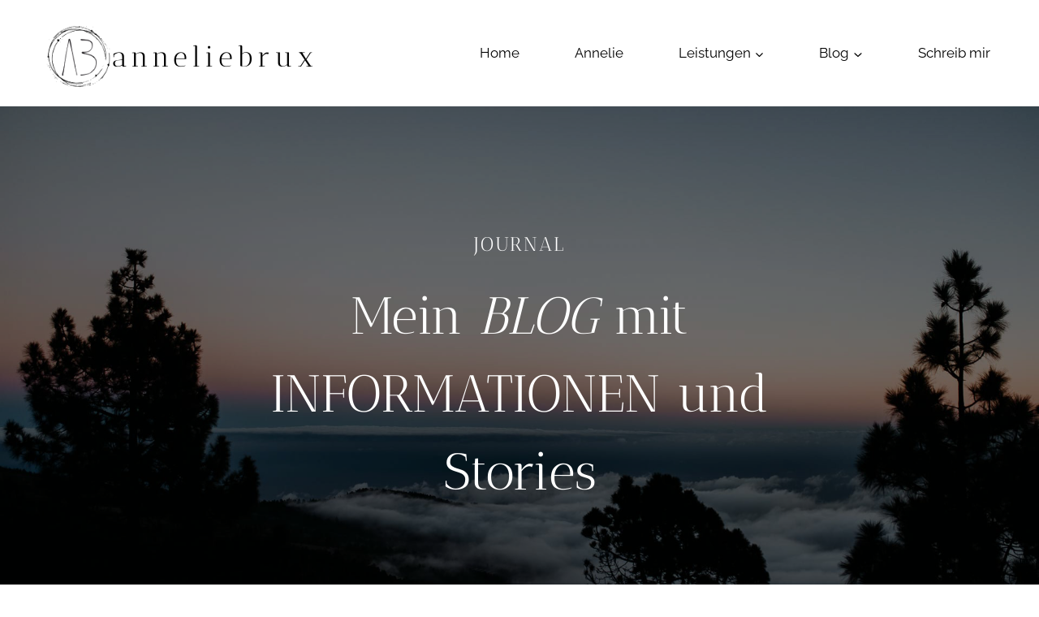

--- FILE ---
content_type: text/html; charset=UTF-8
request_url: https://anneliebrux.de/blog/?query-57-page=17
body_size: 25345
content:
<!doctype html>
<html lang="de" prefix="og: https://ogp.me/ns#" class="no-js" itemtype="https://schema.org/WebPage" itemscope>
<head>
	<meta charset="UTF-8">
	<meta name="viewport" content="width=device-width, initial-scale=1, minimum-scale=1">
	
<!-- Suchmaschinen-Optimierung durch Rank Math PRO - https://rankmath.com/ -->
<title>Hochzeitsreportagen und Familienfotografie | Radebeul | Blog</title>
<meta name="description" content="Annelie Brux ist Hochzeits- und Familienfotografin in Radebeul ♡ Du findest hier Tips und Tricks ♡ tolle Inspirationen ♡ Reportagen ♡ Blog"/>
<meta name="robots" content="follow, index, max-snippet:-1, max-video-preview:-1, max-image-preview:large"/>
<link rel="canonical" href="https://anneliebrux.de/blog/" />
<meta property="og:locale" content="de_DE" />
<meta property="og:type" content="article" />
<meta property="og:title" content="Hochzeitsreportagen und Familienfotografie | Radebeul | Blog" />
<meta property="og:description" content="Annelie Brux ist Hochzeits- und Familienfotografin in Radebeul ♡ Du findest hier Tips und Tricks ♡ tolle Inspirationen ♡ Reportagen ♡ Blog" />
<meta property="og:url" content="https://anneliebrux.de/blog/" />
<meta property="og:site_name" content="anneliebrux.de" />
<meta property="article:publisher" content="https://www.facebook.com/anneliebrux.fotografie/" />
<meta property="og:updated_time" content="2023-11-18T11:55:53+01:00" />
<meta property="og:image" content="https://anneliebrux.de/wp-content/uploads/2023/11/familien-fotoshooting-10-kinderbilder.jpg" />
<meta property="og:image:secure_url" content="https://anneliebrux.de/wp-content/uploads/2023/11/familien-fotoshooting-10-kinderbilder.jpg" />
<meta property="og:image:width" content="900" />
<meta property="og:image:height" content="600" />
<meta property="og:image:alt" content="Familien Fotoshooting Papa sielt mit Sohn auf dem Sofa, Schwarzweißfoto" />
<meta property="og:image:type" content="image/jpeg" />
<meta property="article:published_time" content="2018-07-11T16:12:37+02:00" />
<meta property="article:modified_time" content="2023-11-18T11:55:53+01:00" />
<meta name="twitter:card" content="summary_large_image" />
<meta name="twitter:title" content="Hochzeitsreportagen und Familienfotografie | Radebeul | Blog" />
<meta name="twitter:description" content="Annelie Brux ist Hochzeits- und Familienfotografin in Radebeul ♡ Du findest hier Tips und Tricks ♡ tolle Inspirationen ♡ Reportagen ♡ Blog" />
<meta name="twitter:image" content="https://anneliebrux.de/wp-content/uploads/2023/11/familien-fotoshooting-10-kinderbilder.jpg" />
<meta name="twitter:label1" content="Lesedauer" />
<meta name="twitter:data1" content="Weniger als eine Minute" />
<script type="application/ld+json" class="rank-math-schema-pro">{"@context":"https://schema.org","@graph":[{"@type":"Place","@id":"https://anneliebrux.de/#place","address":{"@type":"PostalAddress","streetAddress":"Terrassenstra\u00dfe 7","addressLocality":"Radebeul","postalCode":"01445","addressCountry":"Deutschland"}},{"@type":["LocalBusiness","Organization"],"@id":"https://anneliebrux.de/#organization","name":"Annelie Brux Fotografie","url":"https://anneliebrux.de","sameAs":["https://www.facebook.com/anneliebrux.fotografie/"],"email":"mail@anneliebrux.de","address":{"@type":"PostalAddress","streetAddress":"Terrassenstra\u00dfe 7","addressLocality":"Radebeul","postalCode":"01445","addressCountry":"Deutschland"},"logo":{"@type":"ImageObject","@id":"https://anneliebrux.de/#logo","url":"https://anneliebrux.de/wp-content/uploads/2018/08/1-silver-foil150.png","contentUrl":"https://anneliebrux.de/wp-content/uploads/2018/08/1-silver-foil150.png","caption":"anneliebrux.de","inLanguage":"de"},"openingHours":["Monday,Tuesday,Wednesday,Thursday,Friday,Saturday,Sunday 09:00-17:00"],"location":{"@id":"https://anneliebrux.de/#place"},"image":{"@id":"https://anneliebrux.de/#logo"}},{"@type":"WebSite","@id":"https://anneliebrux.de/#website","url":"https://anneliebrux.de","name":"anneliebrux.de","publisher":{"@id":"https://anneliebrux.de/#organization"},"inLanguage":"de"},{"@type":"ImageObject","@id":"https://anneliebrux.de/wp-content/uploads/2023/11/familien-fotoshooting-10-kinderbilder.jpg","url":"https://anneliebrux.de/wp-content/uploads/2023/11/familien-fotoshooting-10-kinderbilder.jpg","width":"200","height":"200","inLanguage":"de"},{"@type":"WebPage","@id":"https://anneliebrux.de/blog/#webpage","url":"https://anneliebrux.de/blog/","name":"Hochzeitsreportagen und Familienfotografie | Radebeul | Blog","datePublished":"2018-07-11T16:12:37+02:00","dateModified":"2023-11-18T11:55:53+01:00","isPartOf":{"@id":"https://anneliebrux.de/#website"},"primaryImageOfPage":{"@id":"https://anneliebrux.de/wp-content/uploads/2023/11/familien-fotoshooting-10-kinderbilder.jpg"},"inLanguage":"de"},{"@type":"Person","@id":"https://anneliebrux.de/blog/#author","name":"Annelie Brux","image":{"@type":"ImageObject","@id":"https://secure.gravatar.com/avatar/4d5b8c92dd3fafc28b7edf8808703aec8e105f0f1f48b09d8ba8203c170824b6?s=96&amp;d=mm&amp;r=g","url":"https://secure.gravatar.com/avatar/4d5b8c92dd3fafc28b7edf8808703aec8e105f0f1f48b09d8ba8203c170824b6?s=96&amp;d=mm&amp;r=g","caption":"Annelie Brux","inLanguage":"de"},"worksFor":{"@id":"https://anneliebrux.de/#organization"}},{"@type":"Article","headline":"Hochzeitsreportagen und Familienfotografie | Radebeul | Blog","keywords":"blog","datePublished":"2018-07-11T16:12:37+02:00","dateModified":"2023-11-18T11:55:53+01:00","author":{"@id":"https://anneliebrux.de/blog/#author","name":"Annelie Brux"},"publisher":{"@id":"https://anneliebrux.de/#organization"},"description":"Annelie Brux ist Hochzeits- und Familienfotografin in Radebeul \u2661 Du findest hier Tips und Tricks \u2661 tolle Inspirationen \u2661 Reportagen \u2661 Blog","name":"Hochzeitsreportagen und Familienfotografie | Radebeul | Blog","@id":"https://anneliebrux.de/blog/#richSnippet","isPartOf":{"@id":"https://anneliebrux.de/blog/#webpage"},"image":{"@id":"https://anneliebrux.de/wp-content/uploads/2023/11/familien-fotoshooting-10-kinderbilder.jpg"},"inLanguage":"de","mainEntityOfPage":{"@id":"https://anneliebrux.de/blog/#webpage"}}]}</script>
<!-- /Rank Math WordPress SEO Plugin -->

<link href='https://fonts.gstatic.com' crossorigin rel='preconnect' />
<link rel="alternate" type="application/rss+xml" title="anneliebrux &raquo; Feed" href="https://anneliebrux.de/feed/" />
<link rel="alternate" type="application/rss+xml" title="anneliebrux &raquo; Kommentar-Feed" href="https://anneliebrux.de/comments/feed/" />
			<script>document.documentElement.classList.remove( 'no-js' );</script>
			<link rel="alternate" title="oEmbed (JSON)" type="application/json+oembed" href="https://anneliebrux.de/wp-json/oembed/1.0/embed?url=https%3A%2F%2Fanneliebrux.de%2Fblog%2F" />
<link rel="alternate" title="oEmbed (XML)" type="text/xml+oembed" href="https://anneliebrux.de/wp-json/oembed/1.0/embed?url=https%3A%2F%2Fanneliebrux.de%2Fblog%2F&#038;format=xml" />
<style id='wp-img-auto-sizes-contain-inline-css'>
img:is([sizes=auto i],[sizes^="auto," i]){contain-intrinsic-size:3000px 1500px}
/*# sourceURL=wp-img-auto-sizes-contain-inline-css */
</style>
<style id='wp-emoji-styles-inline-css'>

	img.wp-smiley, img.emoji {
		display: inline !important;
		border: none !important;
		box-shadow: none !important;
		height: 1em !important;
		width: 1em !important;
		margin: 0 0.07em !important;
		vertical-align: -0.1em !important;
		background: none !important;
		padding: 0 !important;
	}
/*# sourceURL=wp-emoji-styles-inline-css */
</style>
<style id='wp-block-library-inline-css'>
:root{--wp-block-synced-color:#7a00df;--wp-block-synced-color--rgb:122,0,223;--wp-bound-block-color:var(--wp-block-synced-color);--wp-editor-canvas-background:#ddd;--wp-admin-theme-color:#007cba;--wp-admin-theme-color--rgb:0,124,186;--wp-admin-theme-color-darker-10:#006ba1;--wp-admin-theme-color-darker-10--rgb:0,107,160.5;--wp-admin-theme-color-darker-20:#005a87;--wp-admin-theme-color-darker-20--rgb:0,90,135;--wp-admin-border-width-focus:2px}@media (min-resolution:192dpi){:root{--wp-admin-border-width-focus:1.5px}}.wp-element-button{cursor:pointer}:root .has-very-light-gray-background-color{background-color:#eee}:root .has-very-dark-gray-background-color{background-color:#313131}:root .has-very-light-gray-color{color:#eee}:root .has-very-dark-gray-color{color:#313131}:root .has-vivid-green-cyan-to-vivid-cyan-blue-gradient-background{background:linear-gradient(135deg,#00d084,#0693e3)}:root .has-purple-crush-gradient-background{background:linear-gradient(135deg,#34e2e4,#4721fb 50%,#ab1dfe)}:root .has-hazy-dawn-gradient-background{background:linear-gradient(135deg,#faaca8,#dad0ec)}:root .has-subdued-olive-gradient-background{background:linear-gradient(135deg,#fafae1,#67a671)}:root .has-atomic-cream-gradient-background{background:linear-gradient(135deg,#fdd79a,#004a59)}:root .has-nightshade-gradient-background{background:linear-gradient(135deg,#330968,#31cdcf)}:root .has-midnight-gradient-background{background:linear-gradient(135deg,#020381,#2874fc)}:root{--wp--preset--font-size--normal:16px;--wp--preset--font-size--huge:42px}.has-regular-font-size{font-size:1em}.has-larger-font-size{font-size:2.625em}.has-normal-font-size{font-size:var(--wp--preset--font-size--normal)}.has-huge-font-size{font-size:var(--wp--preset--font-size--huge)}.has-text-align-center{text-align:center}.has-text-align-left{text-align:left}.has-text-align-right{text-align:right}.has-fit-text{white-space:nowrap!important}#end-resizable-editor-section{display:none}.aligncenter{clear:both}.items-justified-left{justify-content:flex-start}.items-justified-center{justify-content:center}.items-justified-right{justify-content:flex-end}.items-justified-space-between{justify-content:space-between}.screen-reader-text{border:0;clip-path:inset(50%);height:1px;margin:-1px;overflow:hidden;padding:0;position:absolute;width:1px;word-wrap:normal!important}.screen-reader-text:focus{background-color:#ddd;clip-path:none;color:#444;display:block;font-size:1em;height:auto;left:5px;line-height:normal;padding:15px 23px 14px;text-decoration:none;top:5px;width:auto;z-index:100000}html :where(.has-border-color){border-style:solid}html :where([style*=border-top-color]){border-top-style:solid}html :where([style*=border-right-color]){border-right-style:solid}html :where([style*=border-bottom-color]){border-bottom-style:solid}html :where([style*=border-left-color]){border-left-style:solid}html :where([style*=border-width]){border-style:solid}html :where([style*=border-top-width]){border-top-style:solid}html :where([style*=border-right-width]){border-right-style:solid}html :where([style*=border-bottom-width]){border-bottom-style:solid}html :where([style*=border-left-width]){border-left-style:solid}html :where(img[class*=wp-image-]){height:auto;max-width:100%}:where(figure){margin:0 0 1em}html :where(.is-position-sticky){--wp-admin--admin-bar--position-offset:var(--wp-admin--admin-bar--height,0px)}@media screen and (max-width:600px){html :where(.is-position-sticky){--wp-admin--admin-bar--position-offset:0px}}

/*# sourceURL=wp-block-library-inline-css */
</style><style id='wp-block-heading-inline-css'>
h1:where(.wp-block-heading).has-background,h2:where(.wp-block-heading).has-background,h3:where(.wp-block-heading).has-background,h4:where(.wp-block-heading).has-background,h5:where(.wp-block-heading).has-background,h6:where(.wp-block-heading).has-background{padding:1.25em 2.375em}h1.has-text-align-left[style*=writing-mode]:where([style*=vertical-lr]),h1.has-text-align-right[style*=writing-mode]:where([style*=vertical-rl]),h2.has-text-align-left[style*=writing-mode]:where([style*=vertical-lr]),h2.has-text-align-right[style*=writing-mode]:where([style*=vertical-rl]),h3.has-text-align-left[style*=writing-mode]:where([style*=vertical-lr]),h3.has-text-align-right[style*=writing-mode]:where([style*=vertical-rl]),h4.has-text-align-left[style*=writing-mode]:where([style*=vertical-lr]),h4.has-text-align-right[style*=writing-mode]:where([style*=vertical-rl]),h5.has-text-align-left[style*=writing-mode]:where([style*=vertical-lr]),h5.has-text-align-right[style*=writing-mode]:where([style*=vertical-rl]),h6.has-text-align-left[style*=writing-mode]:where([style*=vertical-lr]),h6.has-text-align-right[style*=writing-mode]:where([style*=vertical-rl]){rotate:180deg}
/*# sourceURL=https://anneliebrux.de/wp-includes/blocks/heading/style.min.css */
</style>
<style id='wp-block-post-excerpt-inline-css'>
:where(.wp-block-post-excerpt){box-sizing:border-box;margin-bottom:var(--wp--style--block-gap);margin-top:var(--wp--style--block-gap)}.wp-block-post-excerpt__excerpt{margin-bottom:0;margin-top:0}.wp-block-post-excerpt__more-text{margin-bottom:0;margin-top:var(--wp--style--block-gap)}.wp-block-post-excerpt__more-link{display:inline-block}
/*# sourceURL=https://anneliebrux.de/wp-includes/blocks/post-excerpt/style.min.css */
</style>
<style id='wp-block-post-featured-image-inline-css'>
.wp-block-post-featured-image{margin-left:0;margin-right:0}.wp-block-post-featured-image a{display:block;height:100%}.wp-block-post-featured-image :where(img){box-sizing:border-box;height:auto;max-width:100%;vertical-align:bottom;width:100%}.wp-block-post-featured-image.alignfull img,.wp-block-post-featured-image.alignwide img{width:100%}.wp-block-post-featured-image .wp-block-post-featured-image__overlay.has-background-dim{background-color:#000;inset:0;position:absolute}.wp-block-post-featured-image{position:relative}.wp-block-post-featured-image .wp-block-post-featured-image__overlay.has-background-gradient{background-color:initial}.wp-block-post-featured-image .wp-block-post-featured-image__overlay.has-background-dim-0{opacity:0}.wp-block-post-featured-image .wp-block-post-featured-image__overlay.has-background-dim-10{opacity:.1}.wp-block-post-featured-image .wp-block-post-featured-image__overlay.has-background-dim-20{opacity:.2}.wp-block-post-featured-image .wp-block-post-featured-image__overlay.has-background-dim-30{opacity:.3}.wp-block-post-featured-image .wp-block-post-featured-image__overlay.has-background-dim-40{opacity:.4}.wp-block-post-featured-image .wp-block-post-featured-image__overlay.has-background-dim-50{opacity:.5}.wp-block-post-featured-image .wp-block-post-featured-image__overlay.has-background-dim-60{opacity:.6}.wp-block-post-featured-image .wp-block-post-featured-image__overlay.has-background-dim-70{opacity:.7}.wp-block-post-featured-image .wp-block-post-featured-image__overlay.has-background-dim-80{opacity:.8}.wp-block-post-featured-image .wp-block-post-featured-image__overlay.has-background-dim-90{opacity:.9}.wp-block-post-featured-image .wp-block-post-featured-image__overlay.has-background-dim-100{opacity:1}.wp-block-post-featured-image:where(.alignleft,.alignright){width:100%}
/*# sourceURL=https://anneliebrux.de/wp-includes/blocks/post-featured-image/style.min.css */
</style>
<style id='wp-block-post-template-inline-css'>
.wp-block-post-template{box-sizing:border-box;list-style:none;margin-bottom:0;margin-top:0;max-width:100%;padding:0}.wp-block-post-template.is-flex-container{display:flex;flex-direction:row;flex-wrap:wrap;gap:1.25em}.wp-block-post-template.is-flex-container>li{margin:0;width:100%}@media (min-width:600px){.wp-block-post-template.is-flex-container.is-flex-container.columns-2>li{width:calc(50% - .625em)}.wp-block-post-template.is-flex-container.is-flex-container.columns-3>li{width:calc(33.33333% - .83333em)}.wp-block-post-template.is-flex-container.is-flex-container.columns-4>li{width:calc(25% - .9375em)}.wp-block-post-template.is-flex-container.is-flex-container.columns-5>li{width:calc(20% - 1em)}.wp-block-post-template.is-flex-container.is-flex-container.columns-6>li{width:calc(16.66667% - 1.04167em)}}@media (max-width:600px){.wp-block-post-template-is-layout-grid.wp-block-post-template-is-layout-grid.wp-block-post-template-is-layout-grid.wp-block-post-template-is-layout-grid{grid-template-columns:1fr}}.wp-block-post-template-is-layout-constrained>li>.alignright,.wp-block-post-template-is-layout-flow>li>.alignright{float:right;margin-inline-end:0;margin-inline-start:2em}.wp-block-post-template-is-layout-constrained>li>.alignleft,.wp-block-post-template-is-layout-flow>li>.alignleft{float:left;margin-inline-end:2em;margin-inline-start:0}.wp-block-post-template-is-layout-constrained>li>.aligncenter,.wp-block-post-template-is-layout-flow>li>.aligncenter{margin-inline-end:auto;margin-inline-start:auto}
/*# sourceURL=https://anneliebrux.de/wp-includes/blocks/post-template/style.min.css */
</style>
<style id='wp-block-post-title-inline-css'>
.wp-block-post-title{box-sizing:border-box;word-break:break-word}.wp-block-post-title :where(a){display:inline-block;font-family:inherit;font-size:inherit;font-style:inherit;font-weight:inherit;letter-spacing:inherit;line-height:inherit;text-decoration:inherit}
/*# sourceURL=https://anneliebrux.de/wp-includes/blocks/post-title/style.min.css */
</style>
<style id='wp-block-query-pagination-inline-css'>
.wp-block-query-pagination.is-content-justification-space-between>.wp-block-query-pagination-next:last-of-type{margin-inline-start:auto}.wp-block-query-pagination.is-content-justification-space-between>.wp-block-query-pagination-previous:first-child{margin-inline-end:auto}.wp-block-query-pagination .wp-block-query-pagination-previous-arrow{display:inline-block;margin-right:1ch}.wp-block-query-pagination .wp-block-query-pagination-previous-arrow:not(.is-arrow-chevron){transform:scaleX(1)}.wp-block-query-pagination .wp-block-query-pagination-next-arrow{display:inline-block;margin-left:1ch}.wp-block-query-pagination .wp-block-query-pagination-next-arrow:not(.is-arrow-chevron){transform:scaleX(1)}.wp-block-query-pagination.aligncenter{justify-content:center}
/*# sourceURL=https://anneliebrux.de/wp-includes/blocks/query-pagination/style.min.css */
</style>
<style id='wp-block-columns-inline-css'>
.wp-block-columns{box-sizing:border-box;display:flex;flex-wrap:wrap!important}@media (min-width:782px){.wp-block-columns{flex-wrap:nowrap!important}}.wp-block-columns{align-items:normal!important}.wp-block-columns.are-vertically-aligned-top{align-items:flex-start}.wp-block-columns.are-vertically-aligned-center{align-items:center}.wp-block-columns.are-vertically-aligned-bottom{align-items:flex-end}@media (max-width:781px){.wp-block-columns:not(.is-not-stacked-on-mobile)>.wp-block-column{flex-basis:100%!important}}@media (min-width:782px){.wp-block-columns:not(.is-not-stacked-on-mobile)>.wp-block-column{flex-basis:0;flex-grow:1}.wp-block-columns:not(.is-not-stacked-on-mobile)>.wp-block-column[style*=flex-basis]{flex-grow:0}}.wp-block-columns.is-not-stacked-on-mobile{flex-wrap:nowrap!important}.wp-block-columns.is-not-stacked-on-mobile>.wp-block-column{flex-basis:0;flex-grow:1}.wp-block-columns.is-not-stacked-on-mobile>.wp-block-column[style*=flex-basis]{flex-grow:0}:where(.wp-block-columns){margin-bottom:1.75em}:where(.wp-block-columns.has-background){padding:1.25em 2.375em}.wp-block-column{flex-grow:1;min-width:0;overflow-wrap:break-word;word-break:break-word}.wp-block-column.is-vertically-aligned-top{align-self:flex-start}.wp-block-column.is-vertically-aligned-center{align-self:center}.wp-block-column.is-vertically-aligned-bottom{align-self:flex-end}.wp-block-column.is-vertically-aligned-stretch{align-self:stretch}.wp-block-column.is-vertically-aligned-bottom,.wp-block-column.is-vertically-aligned-center,.wp-block-column.is-vertically-aligned-top{width:100%}
/*# sourceURL=https://anneliebrux.de/wp-includes/blocks/columns/style.min.css */
</style>
<style id='wp-block-group-inline-css'>
.wp-block-group{box-sizing:border-box}:where(.wp-block-group.wp-block-group-is-layout-constrained){position:relative}
/*# sourceURL=https://anneliebrux.de/wp-includes/blocks/group/style.min.css */
</style>
<style id='wp-block-paragraph-inline-css'>
.is-small-text{font-size:.875em}.is-regular-text{font-size:1em}.is-large-text{font-size:2.25em}.is-larger-text{font-size:3em}.has-drop-cap:not(:focus):first-letter{float:left;font-size:8.4em;font-style:normal;font-weight:100;line-height:.68;margin:.05em .1em 0 0;text-transform:uppercase}body.rtl .has-drop-cap:not(:focus):first-letter{float:none;margin-left:.1em}p.has-drop-cap.has-background{overflow:hidden}:root :where(p.has-background){padding:1.25em 2.375em}:where(p.has-text-color:not(.has-link-color)) a{color:inherit}p.has-text-align-left[style*="writing-mode:vertical-lr"],p.has-text-align-right[style*="writing-mode:vertical-rl"]{rotate:180deg}
/*# sourceURL=https://anneliebrux.de/wp-includes/blocks/paragraph/style.min.css */
</style>
<style id='wp-block-social-links-inline-css'>
.wp-block-social-links{background:none;box-sizing:border-box;margin-left:0;padding-left:0;padding-right:0;text-indent:0}.wp-block-social-links .wp-social-link a,.wp-block-social-links .wp-social-link a:hover{border-bottom:0;box-shadow:none;text-decoration:none}.wp-block-social-links .wp-social-link svg{height:1em;width:1em}.wp-block-social-links .wp-social-link span:not(.screen-reader-text){font-size:.65em;margin-left:.5em;margin-right:.5em}.wp-block-social-links.has-small-icon-size{font-size:16px}.wp-block-social-links,.wp-block-social-links.has-normal-icon-size{font-size:24px}.wp-block-social-links.has-large-icon-size{font-size:36px}.wp-block-social-links.has-huge-icon-size{font-size:48px}.wp-block-social-links.aligncenter{display:flex;justify-content:center}.wp-block-social-links.alignright{justify-content:flex-end}.wp-block-social-link{border-radius:9999px;display:block}@media not (prefers-reduced-motion){.wp-block-social-link{transition:transform .1s ease}}.wp-block-social-link{height:auto}.wp-block-social-link a{align-items:center;display:flex;line-height:0}.wp-block-social-link:hover{transform:scale(1.1)}.wp-block-social-links .wp-block-social-link.wp-social-link{display:inline-block;margin:0;padding:0}.wp-block-social-links .wp-block-social-link.wp-social-link .wp-block-social-link-anchor,.wp-block-social-links .wp-block-social-link.wp-social-link .wp-block-social-link-anchor svg,.wp-block-social-links .wp-block-social-link.wp-social-link .wp-block-social-link-anchor:active,.wp-block-social-links .wp-block-social-link.wp-social-link .wp-block-social-link-anchor:hover,.wp-block-social-links .wp-block-social-link.wp-social-link .wp-block-social-link-anchor:visited{color:currentColor;fill:currentColor}:where(.wp-block-social-links:not(.is-style-logos-only)) .wp-social-link{background-color:#f0f0f0;color:#444}:where(.wp-block-social-links:not(.is-style-logos-only)) .wp-social-link-amazon{background-color:#f90;color:#fff}:where(.wp-block-social-links:not(.is-style-logos-only)) .wp-social-link-bandcamp{background-color:#1ea0c3;color:#fff}:where(.wp-block-social-links:not(.is-style-logos-only)) .wp-social-link-behance{background-color:#0757fe;color:#fff}:where(.wp-block-social-links:not(.is-style-logos-only)) .wp-social-link-bluesky{background-color:#0a7aff;color:#fff}:where(.wp-block-social-links:not(.is-style-logos-only)) .wp-social-link-codepen{background-color:#1e1f26;color:#fff}:where(.wp-block-social-links:not(.is-style-logos-only)) .wp-social-link-deviantart{background-color:#02e49b;color:#fff}:where(.wp-block-social-links:not(.is-style-logos-only)) .wp-social-link-discord{background-color:#5865f2;color:#fff}:where(.wp-block-social-links:not(.is-style-logos-only)) .wp-social-link-dribbble{background-color:#e94c89;color:#fff}:where(.wp-block-social-links:not(.is-style-logos-only)) .wp-social-link-dropbox{background-color:#4280ff;color:#fff}:where(.wp-block-social-links:not(.is-style-logos-only)) .wp-social-link-etsy{background-color:#f45800;color:#fff}:where(.wp-block-social-links:not(.is-style-logos-only)) .wp-social-link-facebook{background-color:#0866ff;color:#fff}:where(.wp-block-social-links:not(.is-style-logos-only)) .wp-social-link-fivehundredpx{background-color:#000;color:#fff}:where(.wp-block-social-links:not(.is-style-logos-only)) .wp-social-link-flickr{background-color:#0461dd;color:#fff}:where(.wp-block-social-links:not(.is-style-logos-only)) .wp-social-link-foursquare{background-color:#e65678;color:#fff}:where(.wp-block-social-links:not(.is-style-logos-only)) .wp-social-link-github{background-color:#24292d;color:#fff}:where(.wp-block-social-links:not(.is-style-logos-only)) .wp-social-link-goodreads{background-color:#eceadd;color:#382110}:where(.wp-block-social-links:not(.is-style-logos-only)) .wp-social-link-google{background-color:#ea4434;color:#fff}:where(.wp-block-social-links:not(.is-style-logos-only)) .wp-social-link-gravatar{background-color:#1d4fc4;color:#fff}:where(.wp-block-social-links:not(.is-style-logos-only)) .wp-social-link-instagram{background-color:#f00075;color:#fff}:where(.wp-block-social-links:not(.is-style-logos-only)) .wp-social-link-lastfm{background-color:#e21b24;color:#fff}:where(.wp-block-social-links:not(.is-style-logos-only)) .wp-social-link-linkedin{background-color:#0d66c2;color:#fff}:where(.wp-block-social-links:not(.is-style-logos-only)) .wp-social-link-mastodon{background-color:#3288d4;color:#fff}:where(.wp-block-social-links:not(.is-style-logos-only)) .wp-social-link-medium{background-color:#000;color:#fff}:where(.wp-block-social-links:not(.is-style-logos-only)) .wp-social-link-meetup{background-color:#f6405f;color:#fff}:where(.wp-block-social-links:not(.is-style-logos-only)) .wp-social-link-patreon{background-color:#000;color:#fff}:where(.wp-block-social-links:not(.is-style-logos-only)) .wp-social-link-pinterest{background-color:#e60122;color:#fff}:where(.wp-block-social-links:not(.is-style-logos-only)) .wp-social-link-pocket{background-color:#ef4155;color:#fff}:where(.wp-block-social-links:not(.is-style-logos-only)) .wp-social-link-reddit{background-color:#ff4500;color:#fff}:where(.wp-block-social-links:not(.is-style-logos-only)) .wp-social-link-skype{background-color:#0478d7;color:#fff}:where(.wp-block-social-links:not(.is-style-logos-only)) .wp-social-link-snapchat{background-color:#fefc00;color:#fff;stroke:#000}:where(.wp-block-social-links:not(.is-style-logos-only)) .wp-social-link-soundcloud{background-color:#ff5600;color:#fff}:where(.wp-block-social-links:not(.is-style-logos-only)) .wp-social-link-spotify{background-color:#1bd760;color:#fff}:where(.wp-block-social-links:not(.is-style-logos-only)) .wp-social-link-telegram{background-color:#2aabee;color:#fff}:where(.wp-block-social-links:not(.is-style-logos-only)) .wp-social-link-threads{background-color:#000;color:#fff}:where(.wp-block-social-links:not(.is-style-logos-only)) .wp-social-link-tiktok{background-color:#000;color:#fff}:where(.wp-block-social-links:not(.is-style-logos-only)) .wp-social-link-tumblr{background-color:#011835;color:#fff}:where(.wp-block-social-links:not(.is-style-logos-only)) .wp-social-link-twitch{background-color:#6440a4;color:#fff}:where(.wp-block-social-links:not(.is-style-logos-only)) .wp-social-link-twitter{background-color:#1da1f2;color:#fff}:where(.wp-block-social-links:not(.is-style-logos-only)) .wp-social-link-vimeo{background-color:#1eb7ea;color:#fff}:where(.wp-block-social-links:not(.is-style-logos-only)) .wp-social-link-vk{background-color:#4680c2;color:#fff}:where(.wp-block-social-links:not(.is-style-logos-only)) .wp-social-link-wordpress{background-color:#3499cd;color:#fff}:where(.wp-block-social-links:not(.is-style-logos-only)) .wp-social-link-whatsapp{background-color:#25d366;color:#fff}:where(.wp-block-social-links:not(.is-style-logos-only)) .wp-social-link-x{background-color:#000;color:#fff}:where(.wp-block-social-links:not(.is-style-logos-only)) .wp-social-link-yelp{background-color:#d32422;color:#fff}:where(.wp-block-social-links:not(.is-style-logos-only)) .wp-social-link-youtube{background-color:red;color:#fff}:where(.wp-block-social-links.is-style-logos-only) .wp-social-link{background:none}:where(.wp-block-social-links.is-style-logos-only) .wp-social-link svg{height:1.25em;width:1.25em}:where(.wp-block-social-links.is-style-logos-only) .wp-social-link-amazon{color:#f90}:where(.wp-block-social-links.is-style-logos-only) .wp-social-link-bandcamp{color:#1ea0c3}:where(.wp-block-social-links.is-style-logos-only) .wp-social-link-behance{color:#0757fe}:where(.wp-block-social-links.is-style-logos-only) .wp-social-link-bluesky{color:#0a7aff}:where(.wp-block-social-links.is-style-logos-only) .wp-social-link-codepen{color:#1e1f26}:where(.wp-block-social-links.is-style-logos-only) .wp-social-link-deviantart{color:#02e49b}:where(.wp-block-social-links.is-style-logos-only) .wp-social-link-discord{color:#5865f2}:where(.wp-block-social-links.is-style-logos-only) .wp-social-link-dribbble{color:#e94c89}:where(.wp-block-social-links.is-style-logos-only) .wp-social-link-dropbox{color:#4280ff}:where(.wp-block-social-links.is-style-logos-only) .wp-social-link-etsy{color:#f45800}:where(.wp-block-social-links.is-style-logos-only) .wp-social-link-facebook{color:#0866ff}:where(.wp-block-social-links.is-style-logos-only) .wp-social-link-fivehundredpx{color:#000}:where(.wp-block-social-links.is-style-logos-only) .wp-social-link-flickr{color:#0461dd}:where(.wp-block-social-links.is-style-logos-only) .wp-social-link-foursquare{color:#e65678}:where(.wp-block-social-links.is-style-logos-only) .wp-social-link-github{color:#24292d}:where(.wp-block-social-links.is-style-logos-only) .wp-social-link-goodreads{color:#382110}:where(.wp-block-social-links.is-style-logos-only) .wp-social-link-google{color:#ea4434}:where(.wp-block-social-links.is-style-logos-only) .wp-social-link-gravatar{color:#1d4fc4}:where(.wp-block-social-links.is-style-logos-only) .wp-social-link-instagram{color:#f00075}:where(.wp-block-social-links.is-style-logos-only) .wp-social-link-lastfm{color:#e21b24}:where(.wp-block-social-links.is-style-logos-only) .wp-social-link-linkedin{color:#0d66c2}:where(.wp-block-social-links.is-style-logos-only) .wp-social-link-mastodon{color:#3288d4}:where(.wp-block-social-links.is-style-logos-only) .wp-social-link-medium{color:#000}:where(.wp-block-social-links.is-style-logos-only) .wp-social-link-meetup{color:#f6405f}:where(.wp-block-social-links.is-style-logos-only) .wp-social-link-patreon{color:#000}:where(.wp-block-social-links.is-style-logos-only) .wp-social-link-pinterest{color:#e60122}:where(.wp-block-social-links.is-style-logos-only) .wp-social-link-pocket{color:#ef4155}:where(.wp-block-social-links.is-style-logos-only) .wp-social-link-reddit{color:#ff4500}:where(.wp-block-social-links.is-style-logos-only) .wp-social-link-skype{color:#0478d7}:where(.wp-block-social-links.is-style-logos-only) .wp-social-link-snapchat{color:#fff;stroke:#000}:where(.wp-block-social-links.is-style-logos-only) .wp-social-link-soundcloud{color:#ff5600}:where(.wp-block-social-links.is-style-logos-only) .wp-social-link-spotify{color:#1bd760}:where(.wp-block-social-links.is-style-logos-only) .wp-social-link-telegram{color:#2aabee}:where(.wp-block-social-links.is-style-logos-only) .wp-social-link-threads{color:#000}:where(.wp-block-social-links.is-style-logos-only) .wp-social-link-tiktok{color:#000}:where(.wp-block-social-links.is-style-logos-only) .wp-social-link-tumblr{color:#011835}:where(.wp-block-social-links.is-style-logos-only) .wp-social-link-twitch{color:#6440a4}:where(.wp-block-social-links.is-style-logos-only) .wp-social-link-twitter{color:#1da1f2}:where(.wp-block-social-links.is-style-logos-only) .wp-social-link-vimeo{color:#1eb7ea}:where(.wp-block-social-links.is-style-logos-only) .wp-social-link-vk{color:#4680c2}:where(.wp-block-social-links.is-style-logos-only) .wp-social-link-whatsapp{color:#25d366}:where(.wp-block-social-links.is-style-logos-only) .wp-social-link-wordpress{color:#3499cd}:where(.wp-block-social-links.is-style-logos-only) .wp-social-link-x{color:#000}:where(.wp-block-social-links.is-style-logos-only) .wp-social-link-yelp{color:#d32422}:where(.wp-block-social-links.is-style-logos-only) .wp-social-link-youtube{color:red}.wp-block-social-links.is-style-pill-shape .wp-social-link{width:auto}:root :where(.wp-block-social-links .wp-social-link a){padding:.25em}:root :where(.wp-block-social-links.is-style-logos-only .wp-social-link a){padding:0}:root :where(.wp-block-social-links.is-style-pill-shape .wp-social-link a){padding-left:.6666666667em;padding-right:.6666666667em}.wp-block-social-links:not(.has-icon-color):not(.has-icon-background-color) .wp-social-link-snapchat .wp-block-social-link-label{color:#000}
/*# sourceURL=https://anneliebrux.de/wp-includes/blocks/social-links/style.min.css */
</style>
<style id='wp-block-spacer-inline-css'>
.wp-block-spacer{clear:both}
/*# sourceURL=https://anneliebrux.de/wp-includes/blocks/spacer/style.min.css */
</style>
<style id='global-styles-inline-css'>
:root{--wp--preset--aspect-ratio--square: 1;--wp--preset--aspect-ratio--4-3: 4/3;--wp--preset--aspect-ratio--3-4: 3/4;--wp--preset--aspect-ratio--3-2: 3/2;--wp--preset--aspect-ratio--2-3: 2/3;--wp--preset--aspect-ratio--16-9: 16/9;--wp--preset--aspect-ratio--9-16: 9/16;--wp--preset--color--black: #000000;--wp--preset--color--cyan-bluish-gray: #abb8c3;--wp--preset--color--white: #ffffff;--wp--preset--color--pale-pink: #f78da7;--wp--preset--color--vivid-red: #cf2e2e;--wp--preset--color--luminous-vivid-orange: #ff6900;--wp--preset--color--luminous-vivid-amber: #fcb900;--wp--preset--color--light-green-cyan: #7bdcb5;--wp--preset--color--vivid-green-cyan: #00d084;--wp--preset--color--pale-cyan-blue: #8ed1fc;--wp--preset--color--vivid-cyan-blue: #0693e3;--wp--preset--color--vivid-purple: #9b51e0;--wp--preset--color--theme-palette-1: #957760;--wp--preset--color--theme-palette-2: #957760;--wp--preset--color--theme-palette-3: #000000;--wp--preset--color--theme-palette-4: #000000;--wp--preset--color--theme-palette-5: #000000;--wp--preset--color--theme-palette-6: #000000;--wp--preset--color--theme-palette-7: #f3f2f1;--wp--preset--color--theme-palette-8: #e0d5ca;--wp--preset--color--theme-palette-9: #ffffff;--wp--preset--gradient--vivid-cyan-blue-to-vivid-purple: linear-gradient(135deg,rgb(6,147,227) 0%,rgb(155,81,224) 100%);--wp--preset--gradient--light-green-cyan-to-vivid-green-cyan: linear-gradient(135deg,rgb(122,220,180) 0%,rgb(0,208,130) 100%);--wp--preset--gradient--luminous-vivid-amber-to-luminous-vivid-orange: linear-gradient(135deg,rgb(252,185,0) 0%,rgb(255,105,0) 100%);--wp--preset--gradient--luminous-vivid-orange-to-vivid-red: linear-gradient(135deg,rgb(255,105,0) 0%,rgb(207,46,46) 100%);--wp--preset--gradient--very-light-gray-to-cyan-bluish-gray: linear-gradient(135deg,rgb(238,238,238) 0%,rgb(169,184,195) 100%);--wp--preset--gradient--cool-to-warm-spectrum: linear-gradient(135deg,rgb(74,234,220) 0%,rgb(151,120,209) 20%,rgb(207,42,186) 40%,rgb(238,44,130) 60%,rgb(251,105,98) 80%,rgb(254,248,76) 100%);--wp--preset--gradient--blush-light-purple: linear-gradient(135deg,rgb(255,206,236) 0%,rgb(152,150,240) 100%);--wp--preset--gradient--blush-bordeaux: linear-gradient(135deg,rgb(254,205,165) 0%,rgb(254,45,45) 50%,rgb(107,0,62) 100%);--wp--preset--gradient--luminous-dusk: linear-gradient(135deg,rgb(255,203,112) 0%,rgb(199,81,192) 50%,rgb(65,88,208) 100%);--wp--preset--gradient--pale-ocean: linear-gradient(135deg,rgb(255,245,203) 0%,rgb(182,227,212) 50%,rgb(51,167,181) 100%);--wp--preset--gradient--electric-grass: linear-gradient(135deg,rgb(202,248,128) 0%,rgb(113,206,126) 100%);--wp--preset--gradient--midnight: linear-gradient(135deg,rgb(2,3,129) 0%,rgb(40,116,252) 100%);--wp--preset--font-size--small: 14px;--wp--preset--font-size--medium: 24px;--wp--preset--font-size--large: 32px;--wp--preset--font-size--x-large: 42px;--wp--preset--font-size--larger: 40px;--wp--preset--spacing--20: 0.44rem;--wp--preset--spacing--30: 0.67rem;--wp--preset--spacing--40: 1rem;--wp--preset--spacing--50: 1.5rem;--wp--preset--spacing--60: 2.25rem;--wp--preset--spacing--70: 3.38rem;--wp--preset--spacing--80: 5.06rem;--wp--preset--shadow--natural: 6px 6px 9px rgba(0, 0, 0, 0.2);--wp--preset--shadow--deep: 12px 12px 50px rgba(0, 0, 0, 0.4);--wp--preset--shadow--sharp: 6px 6px 0px rgba(0, 0, 0, 0.2);--wp--preset--shadow--outlined: 6px 6px 0px -3px rgb(255, 255, 255), 6px 6px rgb(0, 0, 0);--wp--preset--shadow--crisp: 6px 6px 0px rgb(0, 0, 0);}:where(.is-layout-flex){gap: 0.5em;}:where(.is-layout-grid){gap: 0.5em;}body .is-layout-flex{display: flex;}.is-layout-flex{flex-wrap: wrap;align-items: center;}.is-layout-flex > :is(*, div){margin: 0;}body .is-layout-grid{display: grid;}.is-layout-grid > :is(*, div){margin: 0;}:where(.wp-block-columns.is-layout-flex){gap: 2em;}:where(.wp-block-columns.is-layout-grid){gap: 2em;}:where(.wp-block-post-template.is-layout-flex){gap: 1.25em;}:where(.wp-block-post-template.is-layout-grid){gap: 1.25em;}.has-black-color{color: var(--wp--preset--color--black) !important;}.has-cyan-bluish-gray-color{color: var(--wp--preset--color--cyan-bluish-gray) !important;}.has-white-color{color: var(--wp--preset--color--white) !important;}.has-pale-pink-color{color: var(--wp--preset--color--pale-pink) !important;}.has-vivid-red-color{color: var(--wp--preset--color--vivid-red) !important;}.has-luminous-vivid-orange-color{color: var(--wp--preset--color--luminous-vivid-orange) !important;}.has-luminous-vivid-amber-color{color: var(--wp--preset--color--luminous-vivid-amber) !important;}.has-light-green-cyan-color{color: var(--wp--preset--color--light-green-cyan) !important;}.has-vivid-green-cyan-color{color: var(--wp--preset--color--vivid-green-cyan) !important;}.has-pale-cyan-blue-color{color: var(--wp--preset--color--pale-cyan-blue) !important;}.has-vivid-cyan-blue-color{color: var(--wp--preset--color--vivid-cyan-blue) !important;}.has-vivid-purple-color{color: var(--wp--preset--color--vivid-purple) !important;}.has-black-background-color{background-color: var(--wp--preset--color--black) !important;}.has-cyan-bluish-gray-background-color{background-color: var(--wp--preset--color--cyan-bluish-gray) !important;}.has-white-background-color{background-color: var(--wp--preset--color--white) !important;}.has-pale-pink-background-color{background-color: var(--wp--preset--color--pale-pink) !important;}.has-vivid-red-background-color{background-color: var(--wp--preset--color--vivid-red) !important;}.has-luminous-vivid-orange-background-color{background-color: var(--wp--preset--color--luminous-vivid-orange) !important;}.has-luminous-vivid-amber-background-color{background-color: var(--wp--preset--color--luminous-vivid-amber) !important;}.has-light-green-cyan-background-color{background-color: var(--wp--preset--color--light-green-cyan) !important;}.has-vivid-green-cyan-background-color{background-color: var(--wp--preset--color--vivid-green-cyan) !important;}.has-pale-cyan-blue-background-color{background-color: var(--wp--preset--color--pale-cyan-blue) !important;}.has-vivid-cyan-blue-background-color{background-color: var(--wp--preset--color--vivid-cyan-blue) !important;}.has-vivid-purple-background-color{background-color: var(--wp--preset--color--vivid-purple) !important;}.has-black-border-color{border-color: var(--wp--preset--color--black) !important;}.has-cyan-bluish-gray-border-color{border-color: var(--wp--preset--color--cyan-bluish-gray) !important;}.has-white-border-color{border-color: var(--wp--preset--color--white) !important;}.has-pale-pink-border-color{border-color: var(--wp--preset--color--pale-pink) !important;}.has-vivid-red-border-color{border-color: var(--wp--preset--color--vivid-red) !important;}.has-luminous-vivid-orange-border-color{border-color: var(--wp--preset--color--luminous-vivid-orange) !important;}.has-luminous-vivid-amber-border-color{border-color: var(--wp--preset--color--luminous-vivid-amber) !important;}.has-light-green-cyan-border-color{border-color: var(--wp--preset--color--light-green-cyan) !important;}.has-vivid-green-cyan-border-color{border-color: var(--wp--preset--color--vivid-green-cyan) !important;}.has-pale-cyan-blue-border-color{border-color: var(--wp--preset--color--pale-cyan-blue) !important;}.has-vivid-cyan-blue-border-color{border-color: var(--wp--preset--color--vivid-cyan-blue) !important;}.has-vivid-purple-border-color{border-color: var(--wp--preset--color--vivid-purple) !important;}.has-vivid-cyan-blue-to-vivid-purple-gradient-background{background: var(--wp--preset--gradient--vivid-cyan-blue-to-vivid-purple) !important;}.has-light-green-cyan-to-vivid-green-cyan-gradient-background{background: var(--wp--preset--gradient--light-green-cyan-to-vivid-green-cyan) !important;}.has-luminous-vivid-amber-to-luminous-vivid-orange-gradient-background{background: var(--wp--preset--gradient--luminous-vivid-amber-to-luminous-vivid-orange) !important;}.has-luminous-vivid-orange-to-vivid-red-gradient-background{background: var(--wp--preset--gradient--luminous-vivid-orange-to-vivid-red) !important;}.has-very-light-gray-to-cyan-bluish-gray-gradient-background{background: var(--wp--preset--gradient--very-light-gray-to-cyan-bluish-gray) !important;}.has-cool-to-warm-spectrum-gradient-background{background: var(--wp--preset--gradient--cool-to-warm-spectrum) !important;}.has-blush-light-purple-gradient-background{background: var(--wp--preset--gradient--blush-light-purple) !important;}.has-blush-bordeaux-gradient-background{background: var(--wp--preset--gradient--blush-bordeaux) !important;}.has-luminous-dusk-gradient-background{background: var(--wp--preset--gradient--luminous-dusk) !important;}.has-pale-ocean-gradient-background{background: var(--wp--preset--gradient--pale-ocean) !important;}.has-electric-grass-gradient-background{background: var(--wp--preset--gradient--electric-grass) !important;}.has-midnight-gradient-background{background: var(--wp--preset--gradient--midnight) !important;}.has-small-font-size{font-size: var(--wp--preset--font-size--small) !important;}.has-medium-font-size{font-size: var(--wp--preset--font-size--medium) !important;}.has-large-font-size{font-size: var(--wp--preset--font-size--large) !important;}.has-x-large-font-size{font-size: var(--wp--preset--font-size--x-large) !important;}
:where(.wp-block-post-template.is-layout-flex){gap: 1.25em;}:where(.wp-block-post-template.is-layout-grid){gap: 1.25em;}
:where(.wp-block-columns.is-layout-flex){gap: 2em;}:where(.wp-block-columns.is-layout-grid){gap: 2em;}
/*# sourceURL=global-styles-inline-css */
</style>
<style id='core-block-supports-inline-css'>
.wp-container-core-query-pagination-is-layout-202d4b65{justify-content:flex-end;}.wp-container-core-columns-is-layout-9d6595d7{flex-wrap:nowrap;}.wp-container-core-social-links-is-layout-16018d1d{justify-content:center;}
/*# sourceURL=core-block-supports-inline-css */
</style>

<style id='classic-theme-styles-inline-css'>
/*! This file is auto-generated */
.wp-block-button__link{color:#fff;background-color:#32373c;border-radius:9999px;box-shadow:none;text-decoration:none;padding:calc(.667em + 2px) calc(1.333em + 2px);font-size:1.125em}.wp-block-file__button{background:#32373c;color:#fff;text-decoration:none}
/*# sourceURL=/wp-includes/css/classic-themes.min.css */
</style>
<link rel='stylesheet' id='kadence-global-css' href='https://anneliebrux.de/wp-content/themes/kadence/assets/css/global.min.css?ver=1.1.49' media='all' />
<style id='kadence-global-inline-css'>
/* Kadence Base CSS */
:root{--global-palette1:#957760;--global-palette2:#957760;--global-palette3:#000000;--global-palette4:#000000;--global-palette5:#000000;--global-palette6:#000000;--global-palette7:#f3f2f1;--global-palette8:#e0d5ca;--global-palette9:#ffffff;--global-palette9rgb:255, 255, 255;--global-palette-highlight:var(--global-palette1);--global-palette-highlight-alt:var(--global-palette2);--global-palette-highlight-alt2:var(--global-palette9);--global-palette-btn-bg:rgba(255,255,255,0);--global-palette-btn-bg-hover:rgba(0,0,0,0);--global-palette-btn:var(--global-palette3);--global-palette-btn-hover:rgba(0,0,0,0.5);--global-body-font-family:Raleway, sans-serif;--global-heading-font-family:'Antic Didone', serif;--global-primary-nav-font-family:inherit;--global-fallback-font:sans-serif;--global-display-fallback-font:sans-serif;--global-content-width:1290px;--global-content-narrow-width:842px;--global-content-edge-padding:1.5rem;--global-content-boxed-padding:2rem;--global-calc-content-width:calc(1290px - var(--global-content-edge-padding) - var(--global-content-edge-padding) );--wp--style--global--content-size:var(--global-calc-content-width);}.wp-site-blocks{--global-vw:calc( 100vw - ( 0.5 * var(--scrollbar-offset)));}body{background:var(--global-palette9);-webkit-font-smoothing:antialiased;-moz-osx-font-smoothing:grayscale;}body, input, select, optgroup, textarea{font-style:normal;font-weight:normal;font-size:17px;line-height:1.6;font-family:var(--global-body-font-family);color:var(--global-palette4);}.content-bg, body.content-style-unboxed .site{background:var(--global-palette9);}h1,h2,h3,h4,h5,h6{font-family:var(--global-heading-font-family);}h1{font-style:normal;font-weight:300;font-size:42px;line-height:1.5;color:var(--global-palette3);}h2{font-style:normal;font-weight:300;font-size:28px;line-height:1.5;color:var(--global-palette3);}h3{font-style:normal;font-weight:300;font-size:24px;line-height:1.5;color:var(--global-palette3);}h4{font-style:normal;font-weight:normal;font-size:18px;line-height:1.5;font-family:Raleway, sans-serif;color:var(--global-palette4);}h5{font-style:normal;font-weight:normal;font-size:20px;line-height:1.5;color:var(--global-palette4);}h6{font-style:normal;font-weight:normal;font-size:18px;line-height:1.5;color:var(--global-palette5);}@media all and (max-width: 1024px){h1{line-height:1.2;}}@media all and (max-width: 767px){h1{font-size:30px;line-height:1.2;}}.entry-hero .kadence-breadcrumbs{max-width:1290px;}.site-container, .site-header-row-layout-contained, .site-footer-row-layout-contained, .entry-hero-layout-contained, .comments-area, .alignfull > .wp-block-cover__inner-container, .alignwide > .wp-block-cover__inner-container{max-width:var(--global-content-width);}.content-width-narrow .content-container.site-container, .content-width-narrow .hero-container.site-container{max-width:var(--global-content-narrow-width);}@media all and (min-width: 1520px){.wp-site-blocks .content-container  .alignwide{margin-left:-115px;margin-right:-115px;width:unset;max-width:unset;}}@media all and (min-width: 1102px){.content-width-narrow .wp-site-blocks .content-container .alignwide{margin-left:-130px;margin-right:-130px;width:unset;max-width:unset;}}.content-style-boxed .wp-site-blocks .entry-content .alignwide{margin-left:calc( -1 * var( --global-content-boxed-padding ) );margin-right:calc( -1 * var( --global-content-boxed-padding ) );}.content-area{margin-top:5rem;margin-bottom:5rem;}@media all and (max-width: 1024px){.content-area{margin-top:3rem;margin-bottom:3rem;}}@media all and (max-width: 767px){.content-area{margin-top:2rem;margin-bottom:2rem;}}@media all and (max-width: 1024px){:root{--global-content-boxed-padding:2rem;}}@media all and (max-width: 767px){:root{--global-content-boxed-padding:1.5rem;}}.entry-content-wrap{padding:2rem;}@media all and (max-width: 1024px){.entry-content-wrap{padding:2rem;}}@media all and (max-width: 767px){.entry-content-wrap{padding:1.5rem;}}.entry.single-entry{box-shadow:0px 15px 15px -10px rgba(0,0,0,0.05);}.entry.loop-entry{box-shadow:0px 15px 15px -10px rgba(0,0,0,0.05);}.loop-entry .entry-content-wrap{padding:2rem;}@media all and (max-width: 1024px){.loop-entry .entry-content-wrap{padding:2rem;}}@media all and (max-width: 767px){.loop-entry .entry-content-wrap{padding:1.5rem;}}button, .button, .wp-block-button__link, input[type="button"], input[type="reset"], input[type="submit"], .fl-button, .elementor-button-wrapper .elementor-button{font-style:normal;font-size:15px;letter-spacing:3px;border-radius:30px;padding:15px 25px 15px 25px;border:1px solid currentColor;border-color:var(--global-palette3);box-shadow:0px 0px 0px 0px rgba(0,0,0,0);}.wp-block-button.is-style-outline .wp-block-button__link{padding:15px 25px 15px 25px;}button:hover, button:focus, button:active, .button:hover, .button:focus, .button:active, .wp-block-button__link:hover, .wp-block-button__link:focus, .wp-block-button__link:active, input[type="button"]:hover, input[type="button"]:focus, input[type="button"]:active, input[type="reset"]:hover, input[type="reset"]:focus, input[type="reset"]:active, input[type="submit"]:hover, input[type="submit"]:focus, input[type="submit"]:active, .elementor-button-wrapper .elementor-button:hover, .elementor-button-wrapper .elementor-button:focus, .elementor-button-wrapper .elementor-button:active{border-color:rgba(0,0,0,0.5);box-shadow:0px 0px 0px 0px rgba(0,0,0,0);}.kb-button.kb-btn-global-outline.kb-btn-global-inherit{padding-top:calc(15px - 2px);padding-right:calc(25px - 2px);padding-bottom:calc(15px - 2px);padding-left:calc(25px - 2px);}@media all and (max-width: 1024px){button, .button, .wp-block-button__link, input[type="button"], input[type="reset"], input[type="submit"], .fl-button, .elementor-button-wrapper .elementor-button{border-color:var(--global-palette3);}}@media all and (max-width: 767px){button, .button, .wp-block-button__link, input[type="button"], input[type="reset"], input[type="submit"], .fl-button, .elementor-button-wrapper .elementor-button{border-color:var(--global-palette3);}}@media all and (min-width: 1025px){.transparent-header .entry-hero .entry-hero-container-inner{padding-top:80px;}}@media all and (max-width: 1024px){.mobile-transparent-header .entry-hero .entry-hero-container-inner{padding-top:80px;}}@media all and (max-width: 767px){.mobile-transparent-header .entry-hero .entry-hero-container-inner{padding-top:20px;}}#kt-scroll-up-reader, #kt-scroll-up{border-radius:0px 0px 0px 0px;color:var(--global-palette3);background:var(--global-palette8);bottom:10vh;font-size:1.2em;padding:0.4em 0.4em 0.4em 0.4em;}#kt-scroll-up-reader.scroll-up-side-right, #kt-scroll-up.scroll-up-side-right{right:0px;}#kt-scroll-up-reader.scroll-up-side-left, #kt-scroll-up.scroll-up-side-left{left:0px;}.entry-hero.page-hero-section .entry-header{min-height:200px;}
/* Kadence Header CSS */
@media all and (max-width: 1024px){.mobile-transparent-header #masthead{position:absolute;left:0px;right:0px;z-index:100;}.kadence-scrollbar-fixer.mobile-transparent-header #masthead{right:var(--scrollbar-offset,0);}.mobile-transparent-header #masthead, .mobile-transparent-header .site-top-header-wrap .site-header-row-container-inner, .mobile-transparent-header .site-main-header-wrap .site-header-row-container-inner, .mobile-transparent-header .site-bottom-header-wrap .site-header-row-container-inner{background:transparent;}.site-header-row-tablet-layout-fullwidth, .site-header-row-tablet-layout-standard{padding:0px;}}@media all and (min-width: 1025px){.transparent-header #masthead{position:absolute;left:0px;right:0px;z-index:100;}.transparent-header.kadence-scrollbar-fixer #masthead{right:var(--scrollbar-offset,0);}.transparent-header #masthead, .transparent-header .site-top-header-wrap .site-header-row-container-inner, .transparent-header .site-main-header-wrap .site-header-row-container-inner, .transparent-header .site-bottom-header-wrap .site-header-row-container-inner{background:transparent;}}.site-branding a.brand img{max-width:82px;}.site-branding a.brand img.svg-logo-image{width:82px;}@media all and (max-width: 767px){.site-branding a.brand img{max-width:45px;}.site-branding a.brand img.svg-logo-image{width:45px;}}.site-branding{padding:9px 0px 0px 6px;}@media all and (max-width: 767px){.site-branding{padding:0px 0px 0px 0px;}}.site-branding .site-title{font-style:normal;font-weight:normal;font-size:35px;line-height:1.2;letter-spacing:6px;font-family:'Antic Didone', serif;color:var(--global-palette3);}@media all and (max-width: 767px){.site-branding .site-title{font-size:17px;}}#masthead, #masthead .kadence-sticky-header.item-is-fixed:not(.item-at-start):not(.site-header-row-container):not(.site-main-header-wrap), #masthead .kadence-sticky-header.item-is-fixed:not(.item-at-start) > .site-header-row-container-inner{background:#ffffff;}.site-main-header-inner-wrap{min-height:80px;}@media all and (max-width: 767px){.site-main-header-inner-wrap{min-height:20px;}}.site-main-header-wrap .site-header-row-container-inner>.site-container{padding:20px 50px 20px 50px;}@media all and (max-width: 767px){.site-main-header-wrap .site-header-row-container-inner>.site-container{padding:15px 20px 15px 20px;}}#masthead .kadence-sticky-header.item-is-fixed:not(.item-at-start):not(.site-header-row-container):not(.item-hidden-above):not(.site-main-header-wrap), #masthead .kadence-sticky-header.item-is-fixed:not(.item-at-start):not(.item-hidden-above) > .site-header-row-container-inner{background:rgba(255,255,255,0.7);}.header-navigation[class*="header-navigation-style-underline"] .header-menu-container.primary-menu-container>ul>li>a:after{width:calc( 100% - 1.2em);}.main-navigation .primary-menu-container > ul > li.menu-item > a{padding-left:calc(1.2em / 2);padding-right:calc(1.2em / 2);padding-top:0.6em;padding-bottom:0.6em;color:var(--global-palette5);}.main-navigation .primary-menu-container > ul > li.menu-item .dropdown-nav-special-toggle{right:calc(1.2em / 2);}.main-navigation .primary-menu-container > ul > li.menu-item > a:hover{color:var(--global-palette2);}.main-navigation .primary-menu-container > ul > li.menu-item.current-menu-item > a{color:var(--global-palette3);}.header-navigation .header-menu-container ul ul.sub-menu, .header-navigation .header-menu-container ul ul.submenu{background:rgba(255,255,255,0.7);box-shadow:0px 2px 13px 0px rgba(0,0,0,0);}.header-navigation .header-menu-container ul ul li.menu-item, .header-menu-container ul.menu > li.kadence-menu-mega-enabled > ul > li.menu-item > a{border-bottom:0px solid rgba(255,255,255,0.1);}.header-navigation .header-menu-container ul ul li.menu-item > a{width:220px;padding-top:1em;padding-bottom:1em;color:var(--global-palette3);font-style:normal;font-size:15px;}.header-navigation .header-menu-container ul ul li.menu-item > a:hover{color:var(--global-palette3);background:var(--global-palette7);}.header-navigation .header-menu-container ul ul li.menu-item.current-menu-item > a{color:var(--global-palette4);background:var(--global-palette9);}.mobile-toggle-open-container .menu-toggle-open{color:var(--global-palette5);padding:0.4em 0.6em 0.4em 0.6em;font-size:14px;}.mobile-toggle-open-container .menu-toggle-open.menu-toggle-style-bordered{border:1px solid currentColor;}.mobile-toggle-open-container .menu-toggle-open .menu-toggle-icon{font-size:30px;}.mobile-toggle-open-container .menu-toggle-open:hover, .mobile-toggle-open-container .menu-toggle-open:focus-visible{color:var(--global-palette-highlight);}.mobile-navigation ul li{font-style:normal;font-size:12px;letter-spacing:3px;}@media all and (max-width: 767px){.mobile-navigation ul li{font-size:14px;}}.mobile-navigation ul li a{padding-top:1em;padding-bottom:1em;}.mobile-navigation ul li > a, .mobile-navigation ul li.menu-item-has-children > .drawer-nav-drop-wrap{color:var(--global-palette3);}.mobile-navigation ul li > a:hover, .mobile-navigation ul li.menu-item-has-children > .drawer-nav-drop-wrap:hover{color:var(--global-palette3);}.mobile-navigation ul li.current-menu-item > a, .mobile-navigation ul li.current-menu-item.menu-item-has-children > .drawer-nav-drop-wrap{color:var(--global-palette3);}.mobile-navigation ul li.menu-item-has-children .drawer-nav-drop-wrap, .mobile-navigation ul li:not(.menu-item-has-children) a{border-bottom:0px solid #f3f2f1;}.mobile-navigation:not(.drawer-navigation-parent-toggle-true) ul li.menu-item-has-children .drawer-nav-drop-wrap button{border-left:0px solid #f3f2f1;}#mobile-drawer .drawer-inner, #mobile-drawer.popup-drawer-layout-fullwidth.popup-drawer-animation-slice .pop-portion-bg, #mobile-drawer.popup-drawer-layout-fullwidth.popup-drawer-animation-slice.pop-animated.show-drawer .drawer-inner{background:var(--global-palette7);}#mobile-drawer .drawer-header .drawer-toggle{padding:0.6em 0.15em 0.6em 0.15em;font-size:24px;}#mobile-drawer .drawer-header .drawer-toggle, #mobile-drawer .drawer-header .drawer-toggle:focus{color:var(--global-palette3);}.header-mobile-social-wrap{margin:20px 0px 0px 0px;}.header-mobile-social-wrap .header-mobile-social-inner-wrap{font-size:0.9em;gap:0.3em;}.header-mobile-social-wrap .header-mobile-social-inner-wrap .social-button{border:2px none transparent;border-radius:0px;}
/* Kadence Footer CSS */
#colophon{background:var(--global-palette9);}.site-middle-footer-inner-wrap{padding-top:30px;padding-bottom:30px;grid-column-gap:30px;grid-row-gap:30px;}.site-middle-footer-inner-wrap .widget{margin-bottom:30px;}.site-middle-footer-inner-wrap .site-footer-section:not(:last-child):after{right:calc(-30px / 2);}@media all and (max-width: 767px){.site-middle-footer-inner-wrap{padding-top:0px;}}.site-top-footer-inner-wrap{padding-top:98px;padding-bottom:30px;grid-column-gap:30px;grid-row-gap:30px;}.site-top-footer-inner-wrap .widget{margin-bottom:30px;}.site-top-footer-inner-wrap .site-footer-section:not(:last-child):after{right:calc(-30px / 2);}@media all and (max-width: 1024px){.site-top-footer-inner-wrap{padding-top:0px;}}@media all and (max-width: 767px){.site-top-footer-inner-wrap{padding-top:60px;padding-bottom:0px;}}.site-bottom-footer-inner-wrap{padding-top:30px;padding-bottom:62px;grid-column-gap:30px;}.site-bottom-footer-inner-wrap .widget{margin-bottom:30px;}.site-bottom-footer-inner-wrap .site-footer-section:not(:last-child):after{right:calc(-30px / 2);}#colophon .footer-html{font-style:normal;font-size:13px;}
/*# sourceURL=kadence-global-inline-css */
</style>
<link rel='stylesheet' id='kadence-header-css' href='https://anneliebrux.de/wp-content/themes/kadence/assets/css/header.min.css?ver=1.1.49' media='all' />
<link rel='stylesheet' id='kadence-content-css' href='https://anneliebrux.de/wp-content/themes/kadence/assets/css/content.min.css?ver=1.1.49' media='all' />
<link rel='stylesheet' id='kadence-footer-css' href='https://anneliebrux.de/wp-content/themes/kadence/assets/css/footer.min.css?ver=1.1.49' media='all' />
<link rel='stylesheet' id='kadence-blocks-rowlayout-css' href='https://anneliebrux.de/wp-content/plugins/kadence-blocks/dist/style-blocks-rowlayout.css?ver=3.5.29' media='all' />
<link rel='stylesheet' id='kadence-blocks-column-css' href='https://anneliebrux.de/wp-content/plugins/kadence-blocks/dist/style-blocks-column.css?ver=3.5.29' media='all' />
<style id='kadence-blocks-advancedheading-inline-css'>
.wp-block-kadence-advancedheading mark{background:transparent;border-style:solid;border-width:0}.wp-block-kadence-advancedheading mark.kt-highlight{color:#f76a0c;}.kb-adv-heading-icon{display: inline-flex;justify-content: center;align-items: center;} .is-layout-constrained > .kb-advanced-heading-link {display: block;}.single-content .kadence-advanced-heading-wrapper h1, .single-content .kadence-advanced-heading-wrapper h2, .single-content .kadence-advanced-heading-wrapper h3, .single-content .kadence-advanced-heading-wrapper h4, .single-content .kadence-advanced-heading-wrapper h5, .single-content .kadence-advanced-heading-wrapper h6 {margin: 1.5em 0 .5em;}.single-content .kadence-advanced-heading-wrapper+* { margin-top:0;}.kb-screen-reader-text{position:absolute;width:1px;height:1px;padding:0;margin:-1px;overflow:hidden;clip:rect(0,0,0,0);}
/*# sourceURL=kadence-blocks-advancedheading-inline-css */
</style>
<link rel='stylesheet' id='kadence-blocks-infobox-css' href='https://anneliebrux.de/wp-content/plugins/kadence-blocks/dist/style-blocks-infobox.css?ver=3.5.29' media='all' />
<link rel='stylesheet' id='annelie_brux-style-css' href='https://anneliebrux.de/wp-content/themes/annelie-brux/style.css?ver=1.0' media='all' />
<link rel='stylesheet' id='kadence-rankmath-css' href='https://anneliebrux.de/wp-content/themes/kadence/assets/css/rankmath.min.css?ver=1.1.49' media='all' />
<style id='kadence-blocks-global-variables-inline-css'>
:root {--global-kb-font-size-sm:clamp(0.8rem, 0.73rem + 0.217vw, 0.9rem);--global-kb-font-size-md:clamp(1.1rem, 0.995rem + 0.326vw, 1.25rem);--global-kb-font-size-lg:clamp(1.75rem, 1.576rem + 0.543vw, 2rem);--global-kb-font-size-xl:clamp(2.25rem, 1.728rem + 1.63vw, 3rem);--global-kb-font-size-xxl:clamp(2.5rem, 1.456rem + 3.26vw, 4rem);--global-kb-font-size-xxxl:clamp(2.75rem, 0.489rem + 7.065vw, 6rem);}
/*# sourceURL=kadence-blocks-global-variables-inline-css */
</style>
<style id='kadence_blocks_css-inline-css'>
.kb-row-layout-id40_ed0a19-de > .kt-row-column-wrap{max-width:900px;margin-left:auto;margin-right:auto;padding-top:var(--global-kb-spacing-3xl, 6.5rem);padding-right:var(--global-kb-spacing-lg, 3rem);padding-bottom:var(--global-kb-spacing-3xl, 6.5rem);padding-left:var(--global-kb-spacing-lg, 3rem);grid-template-columns:minmax(0, 1fr);}.kb-row-layout-id40_ed0a19-de{background-image:url('https://anneliebrux.de/wp-content/uploads/2023/11/blog-journal.jpg');background-size:cover;background-position:64% 27%;background-attachment:scroll;background-repeat:no-repeat;}.kb-row-layout-id40_ed0a19-de > .kt-row-layout-overlay{opacity:0.41;background-color:var(--global-palette3, #1A202C);}@media all and (max-width: 1024px){.kb-row-layout-wrap.wp-block-kadence-rowlayout.kb-row-layout-id40_ed0a19-de{margin-top:0px;}}@media all and (max-width: 767px){.kb-row-layout-id40_ed0a19-de > .kt-row-column-wrap{grid-template-columns:minmax(0, 1fr);}}.kadence-column40_ca0094-d2 > .kt-inside-inner-col{padding-top:6%;padding-right:3%;padding-bottom:6%;padding-left:3%;}.kadence-column40_ca0094-d2 > .kt-inside-inner-col{column-gap:var(--global-kb-gap-sm, 1rem);}.kadence-column40_ca0094-d2 > .kt-inside-inner-col{flex-direction:column;}.kadence-column40_ca0094-d2 > .kt-inside-inner-col > .aligncenter{width:100%;}@media all and (max-width: 1024px){.kadence-column40_ca0094-d2 > .kt-inside-inner-col{padding-right:5%;padding-left:5%;flex-direction:column;justify-content:center;}}@media all and (max-width: 767px){.kadence-column40_ca0094-d2 > .kt-inside-inner-col{padding-top:7%;padding-right:10%;padding-bottom:7%;padding-left:10%;flex-direction:column;justify-content:center;}}.wp-block-kadence-advancedheading.kt-adv-heading40_9473ed-b2, .wp-block-kadence-advancedheading.kt-adv-heading40_9473ed-b2[data-kb-block="kb-adv-heading40_9473ed-b2"]{padding-bottom:10px;text-align:center;text-transform:uppercase;letter-spacing:2px;}.wp-block-kadence-advancedheading.kt-adv-heading40_9473ed-b2 mark.kt-highlight, .wp-block-kadence-advancedheading.kt-adv-heading40_9473ed-b2[data-kb-block="kb-adv-heading40_9473ed-b2"] mark.kt-highlight{-webkit-box-decoration-break:clone;box-decoration-break:clone;}.wp-block-kadence-advancedheading.kt-adv-heading40_4de58d-ff, .wp-block-kadence-advancedheading.kt-adv-heading40_4de58d-ff[data-kb-block="kb-adv-heading40_4de58d-ff"]{text-align:center;font-size:var(--global-kb-font-size-xxl, 4rem);text-transform:none;}.wp-block-kadence-advancedheading.kt-adv-heading40_4de58d-ff mark.kt-highlight, .wp-block-kadence-advancedheading.kt-adv-heading40_4de58d-ff[data-kb-block="kb-adv-heading40_4de58d-ff"] mark.kt-highlight{-webkit-box-decoration-break:clone;box-decoration-break:clone;}.kb-row-layout-id40_b09916-18 > .kt-row-column-wrap{max-width:var( --global-content-width, 1290px );padding-left:var(--global-content-edge-padding);padding-right:var(--global-content-edge-padding);padding-top:var(--global-kb-spacing-3xl, 6.5rem);padding-right:var(--global-kb-spacing-lg, 3rem);padding-bottom:var(--global-kb-spacing-xs, 1rem);padding-left:var(--global-kb-spacing-lg, 3rem);grid-template-columns:minmax(0, 1fr);}@media all and (max-width: 767px){.kb-row-layout-id40_b09916-18 > .kt-row-column-wrap{grid-template-columns:minmax(0, 1fr);}}.kadence-column40_8a762e-dc > .kt-inside-inner-col{column-gap:var(--global-kb-gap-sm, 1rem);}.kadence-column40_8a762e-dc > .kt-inside-inner-col{flex-direction:column;}.kadence-column40_8a762e-dc > .kt-inside-inner-col > .aligncenter{width:100%;}@media all and (max-width: 1024px){.kadence-column40_8a762e-dc > .kt-inside-inner-col{flex-direction:column;justify-content:center;}}@media all and (max-width: 767px){.kadence-column40_8a762e-dc > .kt-inside-inner-col{flex-direction:column;justify-content:center;}}.wp-block-kadence-advancedheading.kt-adv-heading40_adce2f-4f, .wp-block-kadence-advancedheading.kt-adv-heading40_adce2f-4f[data-kb-block="kb-adv-heading40_adce2f-4f"]{text-align:center;font-size:var(--global-kb-font-size-xl, 3rem);text-transform:uppercase;}.wp-block-kadence-advancedheading.kt-adv-heading40_adce2f-4f mark.kt-highlight, .wp-block-kadence-advancedheading.kt-adv-heading40_adce2f-4f[data-kb-block="kb-adv-heading40_adce2f-4f"] mark.kt-highlight{-webkit-box-decoration-break:clone;box-decoration-break:clone;}.kb-row-layout-id40_b9df00-8b > .kt-row-column-wrap{max-width:1200px;margin-left:auto;margin-right:auto;padding-top:var(--global-kb-spacing-lg, 3rem);padding-right:var(--global-kb-spacing-lg, 3rem);padding-bottom:var(--global-kb-spacing-3xl, 6.5rem);padding-left:var(--global-kb-spacing-lg, 3rem);grid-template-columns:repeat(6, minmax(0, 1fr));}@media all and (max-width: 1024px){.kb-row-layout-id40_b9df00-8b > .kt-row-column-wrap{grid-template-columns:minmax(0, 1fr);}}@media all and (max-width: 767px){.kb-row-layout-id40_b9df00-8b > .kt-row-column-wrap{grid-template-columns:minmax(0, 1fr);}}.kadence-column40_792f34-7c > .kt-inside-inner-col{column-gap:var(--global-kb-gap-sm, 1rem);}.kadence-column40_792f34-7c > .kt-inside-inner-col{flex-direction:column;}.kadence-column40_792f34-7c > .kt-inside-inner-col > .aligncenter{width:100%;}@media all and (max-width: 1024px){.kadence-column40_792f34-7c > .kt-inside-inner-col{flex-direction:column;justify-content:center;}}@media all and (max-width: 767px){.kadence-column40_792f34-7c > .kt-inside-inner-col{flex-direction:column;justify-content:center;}}.wp-block-kadence-column.kb-section-dir-horizontal > .kt-inside-inner-col > .kt-info-box40_c2ca2e-a7 .kt-blocks-info-box-link-wrap{max-width:unset;}.kt-info-box40_c2ca2e-a7 .kt-blocks-info-box-link-wrap{background:rgba(0,0,0,0);padding-top:0px;padding-right:0px;padding-bottom:0px;padding-left:0px;}.kt-info-box40_c2ca2e-a7.wp-block-kadence-infobox{max-width:100%;}.kt-info-box40_c2ca2e-a7 .kadence-info-box-image-inner-intrisic-container{max-width:1920px;}.kt-info-box40_c2ca2e-a7 .kadence-info-box-image-inner-intrisic-container .kadence-info-box-image-intrisic{padding-bottom:100%;width:900px;height:0px;max-width:100%;}.kt-info-box40_c2ca2e-a7 .kt-blocks-info-box-media{border-top-width:0px;border-right-width:0px;border-bottom-width:0px;border-left-width:0px;padding-top:10px;padding-right:10px;padding-bottom:10px;padding-left:10px;}.kt-info-box40_c2ca2e-a7 .kt-blocks-info-box-media-container{margin-top:0px;margin-right:0px;margin-bottom:0px;margin-left:0px;}.kt-info-box40_c2ca2e-a7 .kt-infobox-textcontent h3.kt-blocks-info-box-title{font-size:var(--global-kb-font-size-md, 1.25rem);}.kadence-column40_2d63a8-d5 > .kt-inside-inner-col{column-gap:var(--global-kb-gap-sm, 1rem);}.kadence-column40_2d63a8-d5 > .kt-inside-inner-col{flex-direction:column;}.kadence-column40_2d63a8-d5 > .kt-inside-inner-col > .aligncenter{width:100%;}@media all and (max-width: 1024px){.kadence-column40_2d63a8-d5 > .kt-inside-inner-col{flex-direction:column;justify-content:center;}}@media all and (max-width: 767px){.kadence-column40_2d63a8-d5 > .kt-inside-inner-col{flex-direction:column;justify-content:center;}}.wp-block-kadence-column.kb-section-dir-horizontal > .kt-inside-inner-col > .kt-info-box40_b9d1f3-69 .kt-blocks-info-box-link-wrap{max-width:unset;}.kt-info-box40_b9d1f3-69 .kt-blocks-info-box-link-wrap{background:rgba(0,0,0,0);padding-top:0px;padding-right:0px;padding-bottom:0px;padding-left:0px;}.kt-info-box40_b9d1f3-69.wp-block-kadence-infobox{max-width:100%;}.kt-info-box40_b9d1f3-69 .kadence-info-box-image-inner-intrisic-container{max-width:1920px;}.kt-info-box40_b9d1f3-69 .kadence-info-box-image-inner-intrisic-container .kadence-info-box-image-intrisic{padding-bottom:100%;width:1080px;height:0px;max-width:100%;}.kt-info-box40_b9d1f3-69 .kt-blocks-info-box-media{border-top-width:0px;border-right-width:0px;border-bottom-width:0px;border-left-width:0px;padding-top:10px;padding-right:10px;padding-bottom:10px;padding-left:10px;}.kt-info-box40_b9d1f3-69 .kt-blocks-info-box-media-container{margin-top:0px;margin-right:0px;margin-bottom:0px;margin-left:0px;}.kt-info-box40_b9d1f3-69 .kt-infobox-textcontent h3.kt-blocks-info-box-title{font-size:var(--global-kb-font-size-md, 1.25rem);}.kadence-column40_56c1ee-1f > .kt-inside-inner-col{column-gap:var(--global-kb-gap-sm, 1rem);}.kadence-column40_56c1ee-1f > .kt-inside-inner-col{flex-direction:column;}.kadence-column40_56c1ee-1f > .kt-inside-inner-col > .aligncenter{width:100%;}@media all and (max-width: 1024px){.kadence-column40_56c1ee-1f > .kt-inside-inner-col{flex-direction:column;justify-content:center;}}@media all and (max-width: 767px){.kadence-column40_56c1ee-1f > .kt-inside-inner-col{flex-direction:column;justify-content:center;}}.wp-block-kadence-column.kb-section-dir-horizontal > .kt-inside-inner-col > .kt-info-box40_a872fc-25 .kt-blocks-info-box-link-wrap{max-width:unset;}.kt-info-box40_a872fc-25 .kt-blocks-info-box-link-wrap{background:rgba(0,0,0,0);padding-top:0px;padding-right:0px;padding-bottom:0px;padding-left:0px;}.kt-info-box40_a872fc-25.wp-block-kadence-infobox{max-width:100%;}.kt-info-box40_a872fc-25 .kadence-info-box-image-inner-intrisic-container{max-width:1920px;}.kt-info-box40_a872fc-25 .kadence-info-box-image-inner-intrisic-container .kadence-info-box-image-intrisic{padding-bottom:100%;width:1200px;height:0px;max-width:100%;}.kt-info-box40_a872fc-25 .kt-blocks-info-box-media{border-top-width:0px;border-right-width:0px;border-bottom-width:0px;border-left-width:0px;padding-top:10px;padding-right:10px;padding-bottom:10px;padding-left:10px;}.kt-info-box40_a872fc-25 .kt-blocks-info-box-media-container{margin-top:0px;margin-right:0px;margin-bottom:0px;margin-left:0px;}.kt-info-box40_a872fc-25 .kt-infobox-textcontent h3.kt-blocks-info-box-title{font-size:var(--global-kb-font-size-md, 1.25rem);}.kadence-column40_63e7fe-08 > .kt-inside-inner-col{column-gap:var(--global-kb-gap-sm, 1rem);}.kadence-column40_63e7fe-08 > .kt-inside-inner-col{flex-direction:column;}.kadence-column40_63e7fe-08 > .kt-inside-inner-col > .aligncenter{width:100%;}@media all and (max-width: 1024px){.kadence-column40_63e7fe-08 > .kt-inside-inner-col{flex-direction:column;justify-content:center;}}@media all and (max-width: 767px){.kadence-column40_63e7fe-08 > .kt-inside-inner-col{flex-direction:column;justify-content:center;}}.wp-block-kadence-column.kb-section-dir-horizontal > .kt-inside-inner-col > .kt-info-box40_6196d4-1b .kt-blocks-info-box-link-wrap{max-width:unset;}.kt-info-box40_6196d4-1b .kt-blocks-info-box-link-wrap{background:rgba(0,0,0,0);padding-top:0px;padding-right:0px;padding-bottom:0px;padding-left:0px;}.kt-info-box40_6196d4-1b.wp-block-kadence-infobox{max-width:100%;}.kt-info-box40_6196d4-1b .kadence-info-box-image-inner-intrisic-container{max-width:1920px;}.kt-info-box40_6196d4-1b .kadence-info-box-image-inner-intrisic-container .kadence-info-box-image-intrisic{padding-bottom:100%;width:1200px;height:0px;max-width:100%;}.kt-info-box40_6196d4-1b .kt-blocks-info-box-media{border-top-width:0px;border-right-width:0px;border-bottom-width:0px;border-left-width:0px;padding-top:10px;padding-right:10px;padding-bottom:10px;padding-left:10px;}.kt-info-box40_6196d4-1b .kt-blocks-info-box-media-container{margin-top:0px;margin-right:0px;margin-bottom:0px;margin-left:0px;}.kt-info-box40_6196d4-1b .kt-infobox-textcontent h3.kt-blocks-info-box-title{font-size:var(--global-kb-font-size-md, 1.25rem);}.kadence-column40_4269ad-6a > .kt-inside-inner-col{column-gap:var(--global-kb-gap-sm, 1rem);}.kadence-column40_4269ad-6a > .kt-inside-inner-col{flex-direction:column;}.kadence-column40_4269ad-6a > .kt-inside-inner-col > .aligncenter{width:100%;}@media all and (max-width: 1024px){.kadence-column40_4269ad-6a > .kt-inside-inner-col{flex-direction:column;justify-content:center;}}@media all and (max-width: 767px){.kadence-column40_4269ad-6a > .kt-inside-inner-col{flex-direction:column;justify-content:center;}}.wp-block-kadence-column.kb-section-dir-horizontal > .kt-inside-inner-col > .kt-info-box40_4b9333-21 .kt-blocks-info-box-link-wrap{max-width:unset;}.kt-info-box40_4b9333-21 .kt-blocks-info-box-link-wrap{background:rgba(0,0,0,0);padding-top:0px;padding-right:0px;padding-bottom:0px;padding-left:0px;}.kt-info-box40_4b9333-21.wp-block-kadence-infobox{max-width:100%;}.kt-info-box40_4b9333-21 .kadence-info-box-image-inner-intrisic-container{max-width:1920px;}.kt-info-box40_4b9333-21 .kadence-info-box-image-inner-intrisic-container .kadence-info-box-image-intrisic{padding-bottom:100%;width:1200px;height:0px;max-width:100%;}.kt-info-box40_4b9333-21 .kt-blocks-info-box-media{border-top-width:0px;border-right-width:0px;border-bottom-width:0px;border-left-width:0px;padding-top:10px;padding-right:10px;padding-bottom:10px;padding-left:10px;}.kt-info-box40_4b9333-21 .kt-blocks-info-box-media-container{margin-top:0px;margin-right:0px;margin-bottom:0px;margin-left:0px;}.kt-info-box40_4b9333-21 .kt-infobox-textcontent h3.kt-blocks-info-box-title{font-size:var(--global-kb-font-size-md, 1.25rem);}.kadence-column40_379e41-38 > .kt-inside-inner-col{column-gap:var(--global-kb-gap-sm, 1rem);}.kadence-column40_379e41-38 > .kt-inside-inner-col{flex-direction:column;}.kadence-column40_379e41-38 > .kt-inside-inner-col > .aligncenter{width:100%;}@media all and (max-width: 1024px){.kadence-column40_379e41-38 > .kt-inside-inner-col{flex-direction:column;justify-content:center;}}@media all and (max-width: 767px){.kadence-column40_379e41-38 > .kt-inside-inner-col{flex-direction:column;justify-content:center;}}.wp-block-kadence-column.kb-section-dir-horizontal > .kt-inside-inner-col > .kt-info-box40_d00ea4-c3 .kt-blocks-info-box-link-wrap{max-width:unset;}.kt-info-box40_d00ea4-c3 .kt-blocks-info-box-link-wrap{background:rgba(0,0,0,0);padding-top:0px;padding-right:0px;padding-bottom:0px;padding-left:0px;}.kt-info-box40_d00ea4-c3.wp-block-kadence-infobox{max-width:100%;}.kt-info-box40_d00ea4-c3 .kadence-info-box-image-inner-intrisic-container{max-width:1920px;}.kt-info-box40_d00ea4-c3 .kadence-info-box-image-inner-intrisic-container .kadence-info-box-image-intrisic{padding-bottom:100%;width:1281px;height:0px;max-width:100%;}.kt-info-box40_d00ea4-c3 .kt-blocks-info-box-media{border-top-width:0px;border-right-width:0px;border-bottom-width:0px;border-left-width:0px;padding-top:10px;padding-right:10px;padding-bottom:10px;padding-left:10px;}.kt-info-box40_d00ea4-c3 .kt-blocks-info-box-media-container{margin-top:0px;margin-right:0px;margin-bottom:0px;margin-left:0px;}.kt-info-box40_d00ea4-c3 .kt-infobox-textcontent h3.kt-blocks-info-box-title{font-size:var(--global-kb-font-size-md, 1.25rem);}.kb-row-layout-id40_1d194d-5d > .kt-row-column-wrap{row-gap:var(--global-kb-gap-lg, 4rem);max-width:var( --global-content-width, 1290px );padding-left:var(--global-content-edge-padding);padding-right:var(--global-content-edge-padding);padding-top:var(--global-kb-spacing-md, 2rem);padding-right:var(--global-kb-spacing-lg, 3rem);padding-bottom:var(--global-kb-spacing-5xl, 10rem);padding-left:var(--global-kb-spacing-lg, 3rem);grid-template-columns:minmax(0, 1fr);}@media all and (max-width: 767px){.kb-row-layout-id40_1d194d-5d > .kt-row-column-wrap{grid-template-columns:minmax(0, 1fr);}}.kadence-column40_f2ccef-55 > .kt-inside-inner-col{column-gap:var(--global-kb-gap-sm, 1rem);}.kadence-column40_f2ccef-55 > .kt-inside-inner-col{flex-direction:column;}.kadence-column40_f2ccef-55 > .kt-inside-inner-col > .aligncenter{width:100%;}@media all and (max-width: 1024px){.kadence-column40_f2ccef-55 > .kt-inside-inner-col{flex-direction:column;justify-content:center;}}@media all and (max-width: 767px){.kadence-column40_f2ccef-55 > .kt-inside-inner-col{flex-direction:column;justify-content:center;}}
/*# sourceURL=kadence_blocks_css-inline-css */
</style>
<link rel="https://api.w.org/" href="https://anneliebrux.de/wp-json/" /><link rel="alternate" title="JSON" type="application/json" href="https://anneliebrux.de/wp-json/wp/v2/pages/40" /><link rel="EditURI" type="application/rsd+xml" title="RSD" href="https://anneliebrux.de/xmlrpc.php?rsd" />
<meta name="generator" content="WordPress 6.9" />
<link rel='shortlink' href='https://anneliebrux.de/?p=40' />
<link rel="preload" href="https://anneliebrux.de/wp-content/fonts/antic-didone/RWmPoKKX6u8sp8fIWdnDKqDSroEH.woff2" as="font" type="font/woff2" crossorigin><link rel="preload" href="https://anneliebrux.de/wp-content/fonts/raleway/1Ptsg8zYS_SKggPNyCg4TYFq.woff2" as="font" type="font/woff2" crossorigin><link rel="preload" href="https://anneliebrux.de/wp-content/fonts/raleway/1Ptug8zYS_SKggPNyC0ITw.woff2" as="font" type="font/woff2" crossorigin><link rel='stylesheet' id='kadence-fonts-css' href='https://anneliebrux.de/wp-content/fonts/15201c46be061264b1d29be6264a0c44.css?ver=1.1.49' media='all' />
<link rel="icon" href="https://anneliebrux.de/wp-content/uploads/2019/10/cropped-android-chrome-512X512-1-32x32.png" sizes="32x32" />
<link rel="icon" href="https://anneliebrux.de/wp-content/uploads/2019/10/cropped-android-chrome-512X512-1-192x192.png" sizes="192x192" />
<link rel="apple-touch-icon" href="https://anneliebrux.de/wp-content/uploads/2019/10/cropped-android-chrome-512X512-1-180x180.png" />
<meta name="msapplication-TileImage" content="https://anneliebrux.de/wp-content/uploads/2019/10/cropped-android-chrome-512X512-1-270x270.png" />
		<style id="wp-custom-css">
			.post-hide-title .loop-entry .entry-header .entry-title {
	display: none;
}
a.post-more-link {
    font-weight: normal;
    letter-spacing: .05em;
    font-size: 80%;
    border: solid 1px;
    padding: 2% 3%;
	margin-top: 10px;
	display:inline-block;
	border-radius:100px;
}
a.post-more-link .kadence-svg-iconset {
    display: none;
}

.wp-block-post-excerpt__more-link {
    font-weight: normal;
    letter-spacing: .05em;
    font-size: 80%;
    border: solid 1px;
    padding: 2% 3%;
   	margin-top: 10px;
  	display:inline-block;
	  text-decoration: none;
}



		</style>
		</head>

<body class="wp-singular page-template-default page page-id-40 wp-custom-logo wp-embed-responsive wp-theme-kadence wp-child-theme-annelie-brux footer-on-bottom hide-focus-outline link-style-standard content-title-style-hide content-width-fullwidth content-style-unboxed content-vertical-padding-hide non-transparent-header mobile-non-transparent-header">
<div id="wrapper" class="site wp-site-blocks">
			<a class="skip-link screen-reader-text scroll-ignore" href="#main">Zum Inhalt springen</a>
		<header id="masthead" class="site-header" role="banner" itemtype="https://schema.org/WPHeader" itemscope>
	<div id="main-header" class="site-header-wrap">
		<div class="site-header-inner-wrap kadence-sticky-header" data-reveal-scroll-up="true" data-shrink="true" data-shrink-height="45">
			<div class="site-header-upper-wrap">
				<div class="site-header-upper-inner-wrap">
					<div class="site-main-header-wrap site-header-row-container site-header-focus-item site-header-row-layout-fullwidth" data-section="kadence_customizer_header_main">
	<div class="site-header-row-container-inner">
				<div class="site-container">
			<div class="site-main-header-inner-wrap site-header-row site-header-row-has-sides site-header-row-no-center">
									<div class="site-header-main-section-left site-header-section site-header-section-left">
						<div class="site-header-item site-header-focus-item" data-section="title_tagline">
	<div class="site-branding branding-layout-standard"><a class="brand has-logo-image" href="https://anneliebrux.de/" rel="home"><img width="200" height="200" src="https://anneliebrux.de/wp-content/uploads/2023/10/01-black_200.png" class="custom-logo" alt="anneliebrux" decoding="async" srcset="https://anneliebrux.de/wp-content/uploads/2023/10/01-black_200.png 200w, https://anneliebrux.de/wp-content/uploads/2023/10/01-black_200-150x150.png 150w" sizes="(max-width: 200px) 100vw, 200px" /><div class="site-title-wrap"><p class="site-title">anneliebrux</p></div></a></div></div><!-- data-section="title_tagline" -->
					</div>
																	<div class="site-header-main-section-right site-header-section site-header-section-right">
						<div class="site-header-item site-header-focus-item site-header-item-main-navigation header-navigation-layout-stretch-true header-navigation-layout-fill-stretch-false" data-section="kadence_customizer_primary_navigation">
		<nav id="site-navigation" class="main-navigation header-navigation nav--toggle-sub header-navigation-style-standard header-navigation-dropdown-animation-none" role="navigation" aria-label="Haupt-Navigation">
				<div class="primary-menu-container header-menu-container">
			<ul id="primary-menu" class="menu"><li id="menu-item-4208" class="menu-item menu-item-type-post_type menu-item-object-page menu-item-home menu-item-4208"><a href="https://anneliebrux.de/">Home</a></li>
<li id="menu-item-10188" class="menu-item menu-item-type-post_type menu-item-object-page menu-item-10188"><a href="https://anneliebrux.de/fotografin-annelie-brux/">Annelie</a></li>
<li id="menu-item-37" class="menu-item menu-item-type-custom menu-item-object-custom menu-item-has-children menu-item-37"><a href="#"><span class="nav-drop-title-wrap">Leistungen<span class="dropdown-nav-toggle"><span class="kadence-svg-iconset svg-baseline"><svg aria-hidden="true" class="kadence-svg-icon kadence-arrow-down-svg" fill="currentColor" version="1.1" xmlns="http://www.w3.org/2000/svg" width="24" height="24" viewBox="0 0 24 24"><title>Erweitern</title><path d="M5.293 9.707l6 6c0.391 0.391 1.024 0.391 1.414 0l6-6c0.391-0.391 0.391-1.024 0-1.414s-1.024-0.391-1.414 0l-5.293 5.293-5.293-5.293c-0.391-0.391-1.024-0.391-1.414 0s-0.391 1.024 0 1.414z"></path>
				</svg></span></span></span></a>
<ul class="sub-menu">
	<li id="menu-item-4201" class="menu-item menu-item-type-post_type menu-item-object-page menu-item-4201"><a href="https://anneliebrux.de/hochzeitsfotograf-radebeul/">Hochzeit</a></li>
	<li id="menu-item-4202" class="menu-item menu-item-type-post_type menu-item-object-page menu-item-4202"><a href="https://anneliebrux.de/paarshooting/">Paare</a></li>
	<li id="menu-item-4203" class="menu-item menu-item-type-post_type menu-item-object-page menu-item-4203"><a href="https://anneliebrux.de/familien-fotoshooting/">Familie</a></li>
	<li id="menu-item-4209" class="menu-item menu-item-type-post_type menu-item-object-page menu-item-4209"><a href="https://anneliebrux.de/fotograf-businessfotos/">B2B</a></li>
	<li id="menu-item-4122" class="menu-item menu-item-type-post_type menu-item-object-page menu-item-4122"><a href="https://anneliebrux.de/abschiedsfotografie/">Abschiedsfotografie</a></li>
	<li id="menu-item-11301" class="menu-item menu-item-type-post_type menu-item-object-page menu-item-11301"><a href="https://anneliebrux.de/mari-bohley/">Fotobuch Marí Bohley</a></li>
</ul>
</li>
<li id="menu-item-4363" class="menu-item menu-item-type-post_type menu-item-object-page current-menu-item page_item page-item-40 current_page_item menu-item-has-children menu-item-4363"><a href="https://anneliebrux.de/blog/" aria-current="page"><span class="nav-drop-title-wrap">Blog<span class="dropdown-nav-toggle"><span class="kadence-svg-iconset svg-baseline"><svg aria-hidden="true" class="kadence-svg-icon kadence-arrow-down-svg" fill="currentColor" version="1.1" xmlns="http://www.w3.org/2000/svg" width="24" height="24" viewBox="0 0 24 24"><title>Erweitern</title><path d="M5.293 9.707l6 6c0.391 0.391 1.024 0.391 1.414 0l6-6c0.391-0.391 0.391-1.024 0-1.414s-1.024-0.391-1.414 0l-5.293 5.293-5.293-5.293c-0.391-0.391-1.024-0.391-1.414 0s-0.391 1.024 0 1.414z"></path>
				</svg></span></span></span></a>
<ul class="sub-menu">
	<li id="menu-item-4215" class="menu-item menu-item-type-taxonomy menu-item-object-category menu-item-4215"><a href="https://anneliebrux.de/category/kinderfotograf/">Familie</a></li>
	<li id="menu-item-4214" class="menu-item menu-item-type-taxonomy menu-item-object-category menu-item-4214"><a href="https://anneliebrux.de/category/hochzeitsfotograf/">Hochzeit</a></li>
	<li id="menu-item-4216" class="menu-item menu-item-type-taxonomy menu-item-object-category menu-item-4216"><a href="https://anneliebrux.de/category/paarfotograf/">Paare</a></li>
	<li id="menu-item-4219" class="menu-item menu-item-type-taxonomy menu-item-object-category menu-item-4219"><a href="https://anneliebrux.de/category/abschied/">Abschied</a></li>
	<li id="menu-item-4433" class="menu-item menu-item-type-taxonomy menu-item-object-category menu-item-4433"><a href="https://anneliebrux.de/category/b2b/">B2B</a></li>
	<li id="menu-item-4218" class="menu-item menu-item-type-taxonomy menu-item-object-category menu-item-4218"><a href="https://anneliebrux.de/category/annelie/">Richtig gutes Zeug</a></li>
</ul>
</li>
<li id="menu-item-4210" class="menu-item menu-item-type-post_type menu-item-object-page menu-item-4210"><a href="https://anneliebrux.de/kontakt/">Schreib mir</a></li>
</ul>		</div>
	</nav><!-- #site-navigation -->
	</div><!-- data-section="primary_navigation" -->
					</div>
							</div>
		</div>
	</div>
</div>
				</div>
			</div>
					</div>
	</div>
	
<div id="mobile-header" class="site-mobile-header-wrap">
	<div class="site-header-inner-wrap kadence-sticky-header" data-shrink="false" data-reveal-scroll-up="true">
		<div class="site-header-upper-wrap">
			<div class="site-header-upper-inner-wrap">
			<div class="site-main-header-wrap site-header-focus-item site-header-row-layout-fullwidth site-header-row-tablet-layout-default site-header-row-mobile-layout-fullwidth ">
	<div class="site-header-row-container-inner">
		<div class="site-container">
			<div class="site-main-header-inner-wrap site-header-row site-header-row-has-sides site-header-row-no-center">
									<div class="site-header-main-section-left site-header-section site-header-section-left">
						<div class="site-header-item site-header-focus-item" data-section="title_tagline">
	<div class="site-branding mobile-site-branding branding-layout-standard branding-tablet-layout-standard branding-mobile-layout-standard"><a class="brand has-logo-image" href="https://anneliebrux.de/" rel="home"><img width="200" height="200" src="https://anneliebrux.de/wp-content/uploads/2023/10/01-black_200.png" class="custom-logo" alt="anneliebrux" decoding="async" srcset="https://anneliebrux.de/wp-content/uploads/2023/10/01-black_200.png 200w, https://anneliebrux.de/wp-content/uploads/2023/10/01-black_200-150x150.png 150w" sizes="(max-width: 200px) 100vw, 200px" /><div class="site-title-wrap"><div class="site-title">anneliebrux</div></div></a></div></div><!-- data-section="title_tagline" -->
					</div>
																	<div class="site-header-main-section-right site-header-section site-header-section-right">
						<div class="site-header-item site-header-focus-item site-header-item-navgation-popup-toggle" data-section="kadence_customizer_mobile_trigger">
		<div class="mobile-toggle-open-container">
						<button id="mobile-toggle" class="menu-toggle-open drawer-toggle menu-toggle-style-default" aria-label="Menü öffnen" data-toggle-target="#mobile-drawer" data-toggle-body-class="showing-popup-drawer-from-full" aria-expanded="false" data-set-focus=".menu-toggle-close"
					>
						<span class="menu-toggle-icon"><span class="kadence-svg-iconset"><svg aria-hidden="true" class="kadence-svg-icon kadence-menu-svg" fill="currentColor" version="1.1" xmlns="http://www.w3.org/2000/svg" width="24" height="24" viewBox="0 0 24 24"><title>Menü ein-/ausklappen</title><path d="M3 13h18c0.552 0 1-0.448 1-1s-0.448-1-1-1h-18c-0.552 0-1 0.448-1 1s0.448 1 1 1zM3 7h18c0.552 0 1-0.448 1-1s-0.448-1-1-1h-18c-0.552 0-1 0.448-1 1s0.448 1 1 1zM3 19h18c0.552 0 1-0.448 1-1s-0.448-1-1-1h-18c-0.552 0-1 0.448-1 1s0.448 1 1 1z"></path>
				</svg></span></span>
		</button>
	</div>
	</div><!-- data-section="mobile_trigger" -->
					</div>
							</div>
		</div>
	</div>
</div>
			</div>
		</div>
			</div>
</div>
</header><!-- #masthead -->

	<div id="inner-wrap" class="wrap hfeed kt-clear">
		<div id="primary" class="content-area">
	<div class="content-container site-container">
		<main id="main" class="site-main" role="main">
						<div class="content-wrap">
				<article id="post-40" class="entry content-bg single-entry post-40 page type-page status-publish hentry">
	<div class="entry-content-wrap">
		
<div class="entry-content single-content">
	<div class="kb-row-layout-wrap kb-row-layout-id40_ed0a19-de alignnone kt-row-has-bg wp-block-kadence-rowlayout"><div class="kt-row-layout-overlay kt-row-overlay-normal"></div><div class="kt-row-column-wrap kt-has-1-columns kt-row-layout-equal kt-tab-layout-inherit kt-mobile-layout-row kt-row-valign-top">

<div class="wp-block-kadence-column kadence-column40_ca0094-d2 inner-column-1"><div class="kt-inside-inner-col">
<h3 class="kt-adv-heading40_9473ed-b2 wp-block-kadence-advancedheading has-theme-palette-9-color has-text-color" data-kb-block="kb-adv-heading40_9473ed-b2">JOURNAL</h3>



<h1 class="kt-adv-heading40_4de58d-ff wp-block-kadence-advancedheading has-theme-palette-9-color has-text-color" data-kb-block="kb-adv-heading40_4de58d-ff">Mein <em>BLOG </em>mit INFORMATIONEN und Stories</h1>
</div></div>

</div></div>

<div class="kb-row-layout-wrap kb-row-layout-id40_b09916-18 alignnone has-theme-palette8-background-color kt-row-has-bg wp-block-kadence-rowlayout"><div class="kt-row-column-wrap kt-has-1-columns kt-row-layout-equal kt-tab-layout-inherit kt-mobile-layout-row kt-row-valign-top kb-theme-content-width">

<div class="wp-block-kadence-column kadence-column40_8a762e-dc"><div class="kt-inside-inner-col">
<h2 class="kt-adv-heading40_adce2f-4f wp-block-kadence-advancedheading" data-kb-block="kb-adv-heading40_adce2f-4f">Kategorien</h2>
</div></div>

</div></div>

<div class="kb-row-layout-wrap kb-row-layout-id40_b9df00-8b alignnone has-theme-palette8-background-color kt-row-has-bg wp-block-kadence-rowlayout"><div class="kt-row-column-wrap kt-has-6-columns kt-row-layout-equal kt-tab-layout-inherit kt-mobile-layout-row kt-row-valign-top">

<div class="wp-block-kadence-column kadence-column40_792f34-7c"><div class="kt-inside-inner-col">
<div class="wp-block-kadence-infobox kt-info-box40_c2ca2e-a7"><a class="kt-blocks-info-box-link-wrap info-box-link kt-blocks-info-box-media-align-top kt-info-halign-center" href="https://anneliebrux.de/category/kinderfotograf/"><div class="kt-blocks-info-box-media-container"><div class="kt-blocks-info-box-media kt-info-media-animate-none"><div class="kadence-info-box-image-inner-intrisic-container"><div class="kadence-info-box-image-intrisic kt-info-animate-none kb-info-box-image-ratio kb-info-box-image-ratio-square"><div class="kadence-info-box-image-inner-intrisic"><img fetchpriority="high" decoding="async" src="https://anneliebrux.de/wp-content/uploads/2023/11/familien-fotoshooting-10-kinderbilder.jpg" alt="" width="900" height="600" class="kt-info-box-image wp-image-9893" srcset="https://anneliebrux.de/wp-content/uploads/2023/11/familien-fotoshooting-10-kinderbilder.jpg 900w, https://anneliebrux.de/wp-content/uploads/2023/11/familien-fotoshooting-10-kinderbilder-300x200.jpg 300w, https://anneliebrux.de/wp-content/uploads/2023/11/familien-fotoshooting-10-kinderbilder-768x512.jpg 768w" sizes="(max-width: 900px) 100vw, 900px" /></div></div></div></div></div><div class="kt-infobox-textcontent"><h3 class="kt-blocks-info-box-title">Familie</h3></div></a></div>
</div></div>



<div class="wp-block-kadence-column kadence-column40_2d63a8-d5"><div class="kt-inside-inner-col">
<div class="wp-block-kadence-infobox kt-info-box40_b9d1f3-69"><a class="kt-blocks-info-box-link-wrap info-box-link kt-blocks-info-box-media-align-top kt-info-halign-center" href="https://anneliebrux.de/category/hochzeitsfotograf/"><div class="kt-blocks-info-box-media-container"><div class="kt-blocks-info-box-media kt-info-media-animate-none"><div class="kadence-info-box-image-inner-intrisic-container"><div class="kadence-info-box-image-intrisic kt-info-animate-none kb-info-box-image-ratio kb-info-box-image-ratio-square"><div class="kadence-info-box-image-inner-intrisic"><img decoding="async" src="https://anneliebrux.de/wp-content/uploads/2023/11/kontakt-annelie-brux-fotografie-3.jpg" alt="" width="1080" height="1080" class="kt-info-box-image wp-image-10030" srcset="https://anneliebrux.de/wp-content/uploads/2023/11/kontakt-annelie-brux-fotografie-3.jpg 1080w, https://anneliebrux.de/wp-content/uploads/2023/11/kontakt-annelie-brux-fotografie-3-300x300.jpg 300w, https://anneliebrux.de/wp-content/uploads/2023/11/kontakt-annelie-brux-fotografie-3-150x150.jpg 150w, https://anneliebrux.de/wp-content/uploads/2023/11/kontakt-annelie-brux-fotografie-3-768x768.jpg 768w" sizes="(max-width: 1080px) 100vw, 1080px" /></div></div></div></div></div><div class="kt-infobox-textcontent"><h3 class="kt-blocks-info-box-title">Hochzeit</h3></div></a></div>
</div></div>



<div class="wp-block-kadence-column kadence-column40_56c1ee-1f"><div class="kt-inside-inner-col">
<div class="wp-block-kadence-infobox kt-info-box40_a872fc-25"><a class="kt-blocks-info-box-link-wrap info-box-link kt-blocks-info-box-media-align-top kt-info-halign-center" href="https://anneliebrux.de/category/paarfotograf/"><div class="kt-blocks-info-box-media-container"><div class="kt-blocks-info-box-media kt-info-media-animate-none"><div class="kadence-info-box-image-inner-intrisic-container"><div class="kadence-info-box-image-intrisic kt-info-animate-none kb-info-box-image-ratio kb-info-box-image-ratio-square"><div class="kadence-info-box-image-inner-intrisic"><img decoding="async" src="https://anneliebrux.de/wp-content/uploads/2023/11/fotografin-radebeul-reportagen.jpg" alt="" width="1200" height="801" class="kt-info-box-image wp-image-10152" srcset="https://anneliebrux.de/wp-content/uploads/2023/11/fotografin-radebeul-reportagen.jpg 1200w, https://anneliebrux.de/wp-content/uploads/2023/11/fotografin-radebeul-reportagen-300x200.jpg 300w, https://anneliebrux.de/wp-content/uploads/2023/11/fotografin-radebeul-reportagen-768x513.jpg 768w" sizes="(max-width: 1200px) 100vw, 1200px" /></div></div></div></div></div><div class="kt-infobox-textcontent"><h3 class="kt-blocks-info-box-title">Paare</h3></div></a></div>
</div></div>



<div class="wp-block-kadence-column kadence-column40_63e7fe-08"><div class="kt-inside-inner-col">
<div class="wp-block-kadence-infobox kt-info-box40_6196d4-1b"><a class="kt-blocks-info-box-link-wrap info-box-link kt-blocks-info-box-media-align-top kt-info-halign-center" href="https://anneliebrux.de/category/abschied/"><div class="kt-blocks-info-box-media-container"><div class="kt-blocks-info-box-media kt-info-media-animate-none"><div class="kadence-info-box-image-inner-intrisic-container"><div class="kadence-info-box-image-intrisic kt-info-animate-none kb-info-box-image-ratio kb-info-box-image-ratio-square"><div class="kadence-info-box-image-inner-intrisic"><img loading="lazy" decoding="async" src="https://anneliebrux.de/wp-content/uploads/2023/11/hochzeit-fotografin.jpg" alt="" width="1200" height="801" class="kt-info-box-image wp-image-10026" srcset="https://anneliebrux.de/wp-content/uploads/2023/11/hochzeit-fotografin.jpg 1200w, https://anneliebrux.de/wp-content/uploads/2023/11/hochzeit-fotografin-300x200.jpg 300w, https://anneliebrux.de/wp-content/uploads/2023/11/hochzeit-fotografin-768x513.jpg 768w" sizes="auto, (max-width: 1200px) 100vw, 1200px" /></div></div></div></div></div><div class="kt-infobox-textcontent"><h3 class="kt-blocks-info-box-title">Abschied</h3></div></a></div>
</div></div>



<div class="wp-block-kadence-column kadence-column40_4269ad-6a"><div class="kt-inside-inner-col">
<div class="wp-block-kadence-infobox kt-info-box40_4b9333-21"><a class="kt-blocks-info-box-link-wrap info-box-link kt-blocks-info-box-media-align-top kt-info-halign-center" href="https://anneliebrux.de/category/portraitfotograf/"><div class="kt-blocks-info-box-media-container"><div class="kt-blocks-info-box-media kt-info-media-animate-none"><div class="kadence-info-box-image-inner-intrisic-container"><div class="kadence-info-box-image-intrisic kt-info-animate-none kb-info-box-image-ratio kb-info-box-image-ratio-square"><div class="kadence-info-box-image-inner-intrisic"><img loading="lazy" decoding="async" src="https://anneliebrux.de/wp-content/uploads/2023/11/fotograf-businessfotos-23-portrait-firma.jpg" alt="" width="1200" height="801" class="kt-info-box-image wp-image-9936" srcset="https://anneliebrux.de/wp-content/uploads/2023/11/fotograf-businessfotos-23-portrait-firma.jpg 1200w, https://anneliebrux.de/wp-content/uploads/2023/11/fotograf-businessfotos-23-portrait-firma-300x200.jpg 300w, https://anneliebrux.de/wp-content/uploads/2023/11/fotograf-businessfotos-23-portrait-firma-768x513.jpg 768w" sizes="auto, (max-width: 1200px) 100vw, 1200px" /></div></div></div></div></div><div class="kt-infobox-textcontent"><h3 class="kt-blocks-info-box-title">B2B</h3></div></a></div>
</div></div>



<div class="wp-block-kadence-column kadence-column40_379e41-38"><div class="kt-inside-inner-col">
<div class="wp-block-kadence-infobox kt-info-box40_d00ea4-c3"><a class="kt-blocks-info-box-link-wrap info-box-link kt-blocks-info-box-media-align-top kt-info-halign-center" href="https://anneliebrux.de/category/annelie/"><div class="kt-blocks-info-box-media-container"><div class="kt-blocks-info-box-media kt-info-media-animate-none"><div class="kadence-info-box-image-inner-intrisic-container"><div class="kadence-info-box-image-intrisic kt-info-animate-none kb-info-box-image-ratio kb-info-box-image-ratio-square"><div class="kadence-info-box-image-inner-intrisic"><img loading="lazy" decoding="async" src="https://anneliebrux.de/wp-content/uploads/2023/11/fotografi-in-radebeul-4.jpg" alt="" width="1281" height="1281" class="kt-info-box-image wp-image-10114" srcset="https://anneliebrux.de/wp-content/uploads/2023/11/fotografi-in-radebeul-4.jpg 1281w, https://anneliebrux.de/wp-content/uploads/2023/11/fotografi-in-radebeul-4-300x300.jpg 300w, https://anneliebrux.de/wp-content/uploads/2023/11/fotografi-in-radebeul-4-150x150.jpg 150w, https://anneliebrux.de/wp-content/uploads/2023/11/fotografi-in-radebeul-4-768x768.jpg 768w" sizes="auto, (max-width: 1281px) 100vw, 1281px" /></div></div></div></div></div><div class="kt-infobox-textcontent"><h3 class="kt-blocks-info-box-title">Richtig gutes Zeug</h3></div></a></div>
</div></div>

</div></div>

<div class="kb-row-layout-wrap kb-row-layout-id40_1d194d-5d alignnone wp-block-kadence-rowlayout"><div class="kt-row-column-wrap kt-has-1-columns kt-row-layout-equal kt-tab-layout-inherit kt-mobile-layout-row kt-row-valign-top kb-theme-content-width">

<div class="wp-block-kadence-column kadence-column40_f2ccef-55"><div class="kt-inside-inner-col">
<div class="wp-block-group" style="padding-top:0px;padding-right:0px;padding-bottom:0px;padding-left:0px"><div class="wp-block-group__inner-container is-layout-flow wp-block-group-is-layout-flow">
<div class="wp-block-columns is-layout-flex wp-container-core-columns-is-layout-9d6595d7 wp-block-columns-is-layout-flex">
<div class="wp-block-column is-layout-flow wp-block-column-is-layout-flow" style="padding-right:var(--wp--preset--spacing--50);padding-left:var(--wp--preset--spacing--50);flex-basis:50%">
<div class="wp-block-query is-layout-flow wp-block-query-is-layout-flow"><ul class="wp-block-post-template is-layout-flow wp-block-post-template-is-layout-flow"><li class="wp-block-post post-11876 post type-post status-publish format-standard has-post-thumbnail hentry category-abschied">
<figure class="wp-block-post-featured-image"><img loading="lazy" decoding="async" width="1920" height="1281" src="https://anneliebrux.de/wp-content/uploads/2026/01/abschiedsfotografie-vom-elternhaus-1.jpg" class="attachment-post-thumbnail size-post-thumbnail wp-post-image" alt="Abschiedsfotografie vom Elternhaus" style="object-fit:cover;" srcset="https://anneliebrux.de/wp-content/uploads/2026/01/abschiedsfotografie-vom-elternhaus-1.jpg 1920w, https://anneliebrux.de/wp-content/uploads/2026/01/abschiedsfotografie-vom-elternhaus-1-300x200.jpg 300w, https://anneliebrux.de/wp-content/uploads/2026/01/abschiedsfotografie-vom-elternhaus-1-768x512.jpg 768w, https://anneliebrux.de/wp-content/uploads/2026/01/abschiedsfotografie-vom-elternhaus-1-1536x1025.jpg 1536w" sizes="auto, (max-width: 1920px) 100vw, 1920px" /></figure>

<h2 class="wp-block-post-title">Abschiedsfotografie vom Elternhaus – Erinnerungen bewahren</h2>

<div class="wp-block-post-excerpt"><p class="wp-block-post-excerpt__excerpt">Wenn jemand stirbt, beginnt das große Räumen. Jeder Gegenstand muss in die Hand genommen&hellip;</p><p class="wp-block-post-excerpt__more-text"><a class="wp-block-post-excerpt__more-link" href="https://anneliebrux.de/abschiedsfotografie-vom-elternhaus/">OPEN POST</a></p></div>


<div style="height:100px" aria-hidden="true" class="wp-block-spacer"></div>

</li><li class="wp-block-post post-11544 post type-post status-publish format-standard has-post-thumbnail hentry category-abschied category-b2b tag-autorenfotos tag-businessfotografie">
<figure class="wp-block-post-featured-image"><img loading="lazy" decoding="async" width="1920" height="1281" src="https://anneliebrux.de/wp-content/uploads/2025/03/autoren-fotoshooting.jpg" class="attachment-post-thumbnail size-post-thumbnail wp-post-image" alt="" style="object-fit:cover;" srcset="https://anneliebrux.de/wp-content/uploads/2025/03/autoren-fotoshooting.jpg 1920w, https://anneliebrux.de/wp-content/uploads/2025/03/autoren-fotoshooting-300x200.jpg 300w, https://anneliebrux.de/wp-content/uploads/2025/03/autoren-fotoshooting-768x512.jpg 768w, https://anneliebrux.de/wp-content/uploads/2025/03/autoren-fotoshooting-1536x1025.jpg 1536w" sizes="auto, (max-width: 1920px) 100vw, 1920px" /></figure>

<h2 class="wp-block-post-title">Blaupause einer Illusion &#8211; professionelle Autorenfotos</h2>

<div class="wp-block-post-excerpt"><p class="wp-block-post-excerpt__excerpt">Professionelle Autorenfotos mit Storytelling- Elementen voller Vielfalt und Tiefe Unsere Planung Es ist Sommer&hellip;</p><p class="wp-block-post-excerpt__more-text"><a class="wp-block-post-excerpt__more-link" href="https://anneliebrux.de/professionelle-autorenfotos/">OPEN POST</a></p></div>


<div style="height:100px" aria-hidden="true" class="wp-block-spacer"></div>

</li><li class="wp-block-post post-11620 post type-post status-publish format-standard has-post-thumbnail hentry category-hochzeitsfotograf tag-hochzeit tag-hochzeitsfotograf tag-hochzeitsreportage">
<figure class="wp-block-post-featured-image"><img loading="lazy" decoding="async" width="1920" height="1281" src="https://anneliebrux.de/wp-content/uploads/2025/11/freie-trauung-auf-schloss-proschwitz-1.jpg" class="attachment-post-thumbnail size-post-thumbnail wp-post-image" alt="Freie Trauung auf Schloss Proschwitz" style="object-fit:cover;" srcset="https://anneliebrux.de/wp-content/uploads/2025/11/freie-trauung-auf-schloss-proschwitz-1.jpg 1920w, https://anneliebrux.de/wp-content/uploads/2025/11/freie-trauung-auf-schloss-proschwitz-1-300x200.jpg 300w, https://anneliebrux.de/wp-content/uploads/2025/11/freie-trauung-auf-schloss-proschwitz-1-768x512.jpg 768w, https://anneliebrux.de/wp-content/uploads/2025/11/freie-trauung-auf-schloss-proschwitz-1-1536x1025.jpg 1536w" sizes="auto, (max-width: 1920px) 100vw, 1920px" /></figure>

<h2 class="wp-block-post-title">Freie Trauung auf Schloss Proschwitz &#8211; schöne Hochzeitsfotos trotz Regen</h2>

<div class="wp-block-post-excerpt"><p class="wp-block-post-excerpt__excerpt">Eine freie Trauung auf Schloss Proschwitz verspricht Romantik pur: ein elegantes Ambiente, umgeben von&hellip;</p><p class="wp-block-post-excerpt__more-text"><a class="wp-block-post-excerpt__more-link" href="https://anneliebrux.de/freie-trauung-auf-schloss-proschwitz/">OPEN POST</a></p></div>


<div style="height:100px" aria-hidden="true" class="wp-block-spacer"></div>

</li></ul></div>
</div>



<div class="wp-block-column is-layout-flow wp-block-column-is-layout-flow" style="padding-right:var(--wp--preset--spacing--50);padding-left:var(--wp--preset--spacing--50);flex-basis:50%">
<div class="wp-block-query is-layout-flow wp-block-query-is-layout-flow"><ul class="wp-block-post-template is-layout-flow wp-block-post-template-is-layout-flow"><li class="wp-block-post post-2538 post type-post status-publish format-standard has-post-thumbnail hentry category-hochzeitsfotograf tag-heiraten tag-hochzeit tag-hochzeitsfotograf tag-hochzeitsfotografie tag-hochzeitsreportage tag-radebeul tag-schloss-wackerbarth">

<div style="height:100px" aria-hidden="true" class="wp-block-spacer"></div>


<figure class="wp-block-post-featured-image"><img loading="lazy" decoding="async" width="1920" height="1282" src="https://anneliebrux.de/wp-content/uploads/2023/11/BAO_6434-1.jpg" class="attachment-post-thumbnail size-post-thumbnail wp-post-image" alt="Heiraten auf Schloss Wackerbarth" style="object-fit:cover;" srcset="https://anneliebrux.de/wp-content/uploads/2023/11/BAO_6434-1.jpg 1920w, https://anneliebrux.de/wp-content/uploads/2023/11/BAO_6434-1-300x200.jpg 300w, https://anneliebrux.de/wp-content/uploads/2023/11/BAO_6434-1-768x513.jpg 768w, https://anneliebrux.de/wp-content/uploads/2023/11/BAO_6434-1-1536x1026.jpg 1536w" sizes="auto, (max-width: 1920px) 100vw, 1920px" /></figure>

<h2 class="wp-block-post-title">Heiraten auf Schloss Wackerbarth</h2>

<div class="wp-block-post-excerpt"><p class="wp-block-post-excerpt__excerpt">Schloss Wackerbarth ist die Location zum Heiraten in Radebeul schlechthin. Es ist super schön in&hellip;</p><p class="wp-block-post-excerpt__more-text"><a class="wp-block-post-excerpt__more-link" href="https://anneliebrux.de/heiraten-auf-schloss-wackerbarth/">OPEN POST</a></p></div>
</li><li class="wp-block-post post-2811 post type-post status-publish format-standard has-post-thumbnail hentry category-annelie tag-fuenfhausen tag-model tag-portraitfotografie tag-portraits">

<div style="height:100px" aria-hidden="true" class="wp-block-spacer"></div>


<figure class="wp-block-post-featured-image"><img loading="lazy" decoding="async" width="1920" height="1281" src="https://anneliebrux.de/wp-content/uploads/2023/11/DSC03780-1.jpg" class="attachment-post-thumbnail size-post-thumbnail wp-post-image" alt="Kreative Portraitfotografie in Fünfhausen" style="object-fit:cover;" srcset="https://anneliebrux.de/wp-content/uploads/2023/11/DSC03780-1.jpg 1920w, https://anneliebrux.de/wp-content/uploads/2023/11/DSC03780-1-300x200.jpg 300w, https://anneliebrux.de/wp-content/uploads/2023/11/DSC03780-1-768x512.jpg 768w, https://anneliebrux.de/wp-content/uploads/2023/11/DSC03780-1-1536x1025.jpg 1536w" sizes="auto, (max-width: 1920px) 100vw, 1920px" /></figure>

<h2 class="wp-block-post-title">Kreative Portraitfotografie in Fünfhausen</h2>

<div class="wp-block-post-excerpt"><p class="wp-block-post-excerpt__excerpt">Was passiert, wenn man lange ein Fotoshooting plant und dann kurzfristig die Modelle abspringen? Na&hellip;</p><p class="wp-block-post-excerpt__more-text"><a class="wp-block-post-excerpt__more-link" href="https://anneliebrux.de/kreative-portraitfotografie/">OPEN POST</a></p></div>
</li><li class="wp-block-post post-531 post type-post status-publish format-standard has-post-thumbnail hentry category-paarfotograf tag-dresden tag-engagement tag-engagementshooting tag-familienbilder tag-familienfotograf tag-heiraten tag-kinderfotograf tag-probeshooting">

<div style="height:100px" aria-hidden="true" class="wp-block-spacer"></div>


<figure class="wp-block-post-featured-image"><img loading="lazy" decoding="async" width="1920" height="1281" src="https://anneliebrux.de/wp-content/uploads/2023/11/BAU_6786-1.jpg" class="attachment-post-thumbnail size-post-thumbnail wp-post-image" alt="Paarfotos in Dresden" style="object-fit:cover;" srcset="https://anneliebrux.de/wp-content/uploads/2023/11/BAU_6786-1.jpg 1920w, https://anneliebrux.de/wp-content/uploads/2023/11/BAU_6786-1-300x200.jpg 300w, https://anneliebrux.de/wp-content/uploads/2023/11/BAU_6786-1-768x512.jpg 768w, https://anneliebrux.de/wp-content/uploads/2023/11/BAU_6786-1-1536x1025.jpg 1536w" sizes="auto, (max-width: 1920px) 100vw, 1920px" /></figure>

<h2 class="wp-block-post-title">Paarfotos in Dresden</h2>

<div class="wp-block-post-excerpt"><p class="wp-block-post-excerpt__excerpt">Einer der schönsten Spots für Paarfotos in Dresden ist das Elbufer in Blasewitz. Die Elbe&hellip;</p><p class="wp-block-post-excerpt__more-text"><a class="wp-block-post-excerpt__more-link" href="https://anneliebrux.de/paarfotos-in-dresden-am-elbufer/">OPEN POST</a></p></div>
</li></ul>

<nav class="wp-block-query-pagination has-text-color has-theme-palette-3-color is-horizontal is-content-justification-right is-layout-flex wp-container-core-query-pagination-is-layout-202d4b65 wp-block-query-pagination-is-layout-flex" aria-label="Seitennummerierung">
<a href="/blog/?query-57-page=16" class="wp-block-query-pagination-previous">Vorherige Seite</a>

<div class="wp-block-query-pagination-numbers"><a class="page-numbers" href="?cst">1</a>
<span class="page-numbers dots">&hellip;</span>
<a class="page-numbers" href="?query-57-page=15&#038;cst">15</a>
<a class="page-numbers" href="?query-57-page=16&#038;cst">16</a>
<span aria-current="page" class="page-numbers current">17</span>
<a class="page-numbers" href="?query-57-page=18&#038;cst">18</a>
<a class="page-numbers" href="?query-57-page=19&#038;cst">19</a>
<span class="page-numbers dots">&hellip;</span>
<a class="page-numbers" href="?query-57-page=21&#038;cst">21</a></div>

<a href="/blog/?query-57-page=18" class="wp-block-query-pagination-next">Nächste Seite</a>
</nav></div>
</div>
</div>
</div></div>
</div></div>

</div></div></div><!-- .entry-content -->
	</div>
</article><!-- #post-40 -->

			</div>
					</main><!-- #main -->
			</div>
</div><!-- #primary -->
	</div><!-- #inner-wrap -->
	<footer id="colophon" class="site-footer" role="contentinfo">
	<div class="site-footer-wrap">
		<div class="site-top-footer-wrap site-footer-row-container site-footer-focus-item site-footer-row-layout-standard site-footer-row-tablet-layout-default site-footer-row-mobile-layout-contained" data-section="kadence_customizer_footer_top">
	<div class="site-footer-row-container-inner">
				<div class="site-container">
			<div class="site-top-footer-inner-wrap site-footer-row site-footer-row-columns-3 site-footer-row-column-layout-equal site-footer-row-tablet-column-layout-default site-footer-row-mobile-column-layout-row ft-ro-dir-row ft-ro-collapse-normal ft-ro-t-dir-default ft-ro-m-dir-default ft-ro-lstyle-plain">
									<div class="site-footer-top-section-1 site-footer-section footer-section-inner-items-1">
						<div class="footer-widget-area widget-area site-footer-focus-item footer-widget3 content-align-default content-tablet-align-default content-mobile-align-default content-valign-bottom content-tablet-valign-default content-mobile-valign-default" data-section="sidebar-widgets-footer3">
	<div class="footer-widget-area-inner site-info-inner">
		<section id="block-10" class="widget widget_block"><style>.wp-block-kadence-advancedheading.kt-adv-headingblock-22_a5d321-e5, .wp-block-kadence-advancedheading.kt-adv-headingblock-22_a5d321-e5[data-kb-block="kb-adv-headingblock-22_a5d321-e5"]{text-align:center;font-style:normal;}.wp-block-kadence-advancedheading.kt-adv-headingblock-22_a5d321-e5 mark.kt-highlight, .wp-block-kadence-advancedheading.kt-adv-headingblock-22_a5d321-e5[data-kb-block="kb-adv-headingblock-22_a5d321-e5"] mark.kt-highlight{font-style:normal;color:#f76a0c;-webkit-box-decoration-break:clone;box-decoration-break:clone;padding-top:0px;padding-right:0px;padding-bottom:0px;padding-left:0px;}</style>
<p class="kt-adv-headingblock-22_a5d321-e5 wp-block-kadence-advancedheading" data-kb-block="kb-adv-headingblock-22_a5d321-e5"><a href="https://anneliebrux.de/impressum/">Impressum</a></p>
</section>	</div>
</div><!-- .footer-widget3 -->
					</div>
										<div class="site-footer-top-section-2 site-footer-section footer-section-inner-items-1">
						<div class="footer-widget-area widget-area site-footer-focus-item footer-widget1 content-align-default content-tablet-align-default content-mobile-align-default content-valign-top content-tablet-valign-top content-mobile-valign-top" data-section="sidebar-widgets-footer1">
	<div class="footer-widget-area-inner site-info-inner">
		<section id="block-6" class="widget widget_block"><style>.wp-block-kadence-advancedheading.kt-adv-heading17fdaa-8b, .wp-block-kadence-advancedheading.kt-adv-heading17fdaa-8b[data-kb-block="kb-adv-heading17fdaa-8b"]{text-align:center;font-style:normal;letter-spacing:5px;}.wp-block-kadence-advancedheading.kt-adv-heading17fdaa-8b mark.kt-highlight, .wp-block-kadence-advancedheading.kt-adv-heading17fdaa-8b[data-kb-block="kb-adv-heading17fdaa-8b"] mark.kt-highlight{font-style:normal;color:#f76a0c;-webkit-box-decoration-break:clone;box-decoration-break:clone;padding-top:0px;padding-right:0px;padding-bottom:0px;padding-left:0px;}</style>
<h2 class="kt-adv-heading17fdaa-8b wp-block-kadence-advancedheading" data-kb-block="kb-adv-heading17fdaa-8b">annelie brux fotografie</h2>
</section><section id="block-7" class="widget widget_block">
<h4 class="wp-block-heading has-text-align-center">Alles ist Beziehung - Beziehung ist alles.<br>Ich liebe das Leben und die Geschichten dazu.</h4>
</section><section id="block-8" class="widget widget_block">
<ul class="wp-block-social-links has-small-icon-size has-icon-color is-style-logos-only is-content-justification-center is-layout-flex wp-container-core-social-links-is-layout-16018d1d wp-block-social-links-is-layout-flex"><li style="color:#000000;" class="wp-social-link wp-social-link-instagram has-theme-palette3-color wp-block-social-link"><a href="https://www.instagram.com/anneliebrux/" class="wp-block-social-link-anchor"><svg width="24" height="24" viewBox="0 0 24 24" version="1.1" xmlns="http://www.w3.org/2000/svg" aria-hidden="true" focusable="false"><path d="M12,4.622c2.403,0,2.688,0.009,3.637,0.052c0.877,0.04,1.354,0.187,1.671,0.31c0.42,0.163,0.72,0.358,1.035,0.673 c0.315,0.315,0.51,0.615,0.673,1.035c0.123,0.317,0.27,0.794,0.31,1.671c0.043,0.949,0.052,1.234,0.052,3.637 s-0.009,2.688-0.052,3.637c-0.04,0.877-0.187,1.354-0.31,1.671c-0.163,0.42-0.358,0.72-0.673,1.035 c-0.315,0.315-0.615,0.51-1.035,0.673c-0.317,0.123-0.794,0.27-1.671,0.31c-0.949,0.043-1.233,0.052-3.637,0.052 s-2.688-0.009-3.637-0.052c-0.877-0.04-1.354-0.187-1.671-0.31c-0.42-0.163-0.72-0.358-1.035-0.673 c-0.315-0.315-0.51-0.615-0.673-1.035c-0.123-0.317-0.27-0.794-0.31-1.671C4.631,14.688,4.622,14.403,4.622,12 s0.009-2.688,0.052-3.637c0.04-0.877,0.187-1.354,0.31-1.671c0.163-0.42,0.358-0.72,0.673-1.035 c0.315-0.315,0.615-0.51,1.035-0.673c0.317-0.123,0.794-0.27,1.671-0.31C9.312,4.631,9.597,4.622,12,4.622 M12,3 C9.556,3,9.249,3.01,8.289,3.054C7.331,3.098,6.677,3.25,6.105,3.472C5.513,3.702,5.011,4.01,4.511,4.511 c-0.5,0.5-0.808,1.002-1.038,1.594C3.25,6.677,3.098,7.331,3.054,8.289C3.01,9.249,3,9.556,3,12c0,2.444,0.01,2.751,0.054,3.711 c0.044,0.958,0.196,1.612,0.418,2.185c0.23,0.592,0.538,1.094,1.038,1.594c0.5,0.5,1.002,0.808,1.594,1.038 c0.572,0.222,1.227,0.375,2.185,0.418C9.249,20.99,9.556,21,12,21s2.751-0.01,3.711-0.054c0.958-0.044,1.612-0.196,2.185-0.418 c0.592-0.23,1.094-0.538,1.594-1.038c0.5-0.5,0.808-1.002,1.038-1.594c0.222-0.572,0.375-1.227,0.418-2.185 C20.99,14.751,21,14.444,21,12s-0.01-2.751-0.054-3.711c-0.044-0.958-0.196-1.612-0.418-2.185c-0.23-0.592-0.538-1.094-1.038-1.594 c-0.5-0.5-1.002-0.808-1.594-1.038c-0.572-0.222-1.227-0.375-2.185-0.418C14.751,3.01,14.444,3,12,3L12,3z M12,7.378 c-2.552,0-4.622,2.069-4.622,4.622S9.448,16.622,12,16.622s4.622-2.069,4.622-4.622S14.552,7.378,12,7.378z M12,15 c-1.657,0-3-1.343-3-3s1.343-3,3-3s3,1.343,3,3S13.657,15,12,15z M16.804,6.116c-0.596,0-1.08,0.484-1.08,1.08 s0.484,1.08,1.08,1.08c0.596,0,1.08-0.484,1.08-1.08S17.401,6.116,16.804,6.116z"></path></svg><span class="wp-block-social-link-label screen-reader-text">Instagram</span></a></li>

<li style="color:#000000;" class="wp-social-link wp-social-link-pinterest has-theme-palette3-color wp-block-social-link"><a href="https://www.pinterest.de/schnamster/" class="wp-block-social-link-anchor"><svg width="24" height="24" viewBox="0 0 24 24" version="1.1" xmlns="http://www.w3.org/2000/svg" aria-hidden="true" focusable="false"><path d="M12.289,2C6.617,2,3.606,5.648,3.606,9.622c0,1.846,1.025,4.146,2.666,4.878c0.25,0.111,0.381,0.063,0.439-0.169 c0.044-0.175,0.267-1.029,0.365-1.428c0.032-0.128,0.017-0.237-0.091-0.362C6.445,11.911,6.01,10.75,6.01,9.668 c0-2.777,2.194-5.464,5.933-5.464c3.23,0,5.49,2.108,5.49,5.122c0,3.407-1.794,5.768-4.13,5.768c-1.291,0-2.257-1.021-1.948-2.277 c0.372-1.495,1.089-3.112,1.089-4.191c0-0.967-0.542-1.775-1.663-1.775c-1.319,0-2.379,1.309-2.379,3.059 c0,1.115,0.394,1.869,0.394,1.869s-1.302,5.279-1.54,6.261c-0.405,1.666,0.053,4.368,0.094,4.604 c0.021,0.126,0.167,0.169,0.25,0.063c0.129-0.165,1.699-2.419,2.142-4.051c0.158-0.59,0.817-2.995,0.817-2.995 c0.43,0.784,1.681,1.446,3.013,1.446c3.963,0,6.822-3.494,6.822-7.833C20.394,5.112,16.849,2,12.289,2"></path></svg><span class="wp-block-social-link-label screen-reader-text">Pinterest</span></a></li></ul>
</section>	</div>
</div><!-- .footer-widget1 -->
					</div>
										<div class="site-footer-top-section-3 site-footer-section footer-section-inner-items-1">
						<div class="footer-widget-area widget-area site-footer-focus-item footer-widget4 content-align-default content-tablet-align-default content-mobile-align-default content-valign-bottom content-tablet-valign-default content-mobile-valign-default" data-section="sidebar-widgets-footer4">
	<div class="footer-widget-area-inner site-info-inner">
		<section id="block-11" class="widget widget_block"><style>.wp-block-kadence-advancedheading.kt-adv-headingcf474d-8e, .wp-block-kadence-advancedheading.kt-adv-headingcf474d-8e[data-kb-block="kb-adv-headingcf474d-8e"]{text-align:center;font-style:normal;}.wp-block-kadence-advancedheading.kt-adv-headingcf474d-8e mark.kt-highlight, .wp-block-kadence-advancedheading.kt-adv-headingcf474d-8e[data-kb-block="kb-adv-headingcf474d-8e"] mark.kt-highlight{font-style:normal;color:#f76a0c;-webkit-box-decoration-break:clone;box-decoration-break:clone;padding-top:0px;padding-right:0px;padding-bottom:0px;padding-left:0px;}</style>
<p class="kt-adv-headingcf474d-8e wp-block-kadence-advancedheading" data-kb-block="kb-adv-headingcf474d-8e"><a href="https://anneliebrux.de/datenschutzbestimmungen/">Datenschutzerklärung</a></p>
</section>	</div>
</div><!-- .footer-widget4 -->
					</div>
								</div>
		</div>
	</div>
</div>
<div class="site-middle-footer-wrap site-footer-row-container site-footer-focus-item site-footer-row-layout-contained site-footer-row-tablet-layout-default site-footer-row-mobile-layout-default" data-section="kadence_customizer_footer_middle">
	<div class="site-footer-row-container-inner">
				<div class="site-container">
			<div class="site-middle-footer-inner-wrap site-footer-row site-footer-row-columns-1 site-footer-row-column-layout-row site-footer-row-tablet-column-layout-default site-footer-row-mobile-column-layout-row ft-ro-dir-row ft-ro-collapse-normal ft-ro-t-dir-default ft-ro-m-dir-default ft-ro-lstyle-plain">
									<div class="site-footer-middle-section-1 site-footer-section footer-section-inner-items-1">
						<div class="footer-widget-area widget-area site-footer-focus-item footer-widget2 content-align-center content-tablet-align-default content-mobile-align-default content-valign-middle content-tablet-valign-default content-mobile-valign-default" data-section="sidebar-widgets-footer2">
	<div class="footer-widget-area-inner site-info-inner">
		<section id="block-30" class="widget widget_block"><link rel='stylesheet' id='kadence-blocks-advancedgallery-css' href='https://anneliebrux.de/wp-content/plugins/kadence-blocks/dist/style-blocks-advancedgallery.css?ver=3.5.29' media='all' />
<style>.wp-block-kadence-advancedgallery .kb-gallery-type-grid.kb-gallery-id-block-30_99e84f-a2{margin:-5px;}.kb-gallery-type-grid.kb-gallery-id-block-30_99e84f-a2 .kadence-blocks-gallery-item{padding:5px;}.kb-gallery-id-block-30_99e84f-a2 .kadence-blocks-gallery-item .kb-gal-image-radius, .kb-gallery-id-block-30_99e84f-a2 .kb-slide-item .kb-gal-image-radius img{border-radius:0px 0px 0px 0px;;}</style><div class="kb-gallery-wrap-id-block-30_99e84f-a2 alignnone wp-block-kadence-advancedgallery"><ul class="kb-gallery-ul kb-gallery-non-static kb-gallery-type-grid kb-gallery-id-block-30_99e84f-a2 kb-gallery-caption-style-bottom-hover kb-gallery-filter-none" data-image-filter="none" data-item-selector=".kadence-blocks-gallery-item" data-lightbox-caption="true" data-columns-xxl="6" data-columns-xl="6" data-columns-md="6" data-columns-sm="4" data-columns-xs="4" data-columns-ss="3"><li class="kadence-blocks-gallery-item"><div class="kadence-blocks-gallery-item-inner"><figure class="kb-gallery-figure kadence-blocks-gallery-item-hide-caption"><div class="kb-gal-image-radius"><div class="kb-gallery-image-contain kadence-blocks-gallery-intrinsic kb-gallery-image-ratio-square kb-has-image-ratio-square" ><img loading="lazy" decoding="async" src="https://anneliebrux.de/wp-content/uploads/2024/08/babyfoto-annelie-brux-fotogafie.jpg" width="320" height="320" alt="" data-full-image="https://anneliebrux.de/wp-content/uploads/2024/08/babyfoto-annelie-brux-fotogafie.jpg" data-light-image="https://anneliebrux.de/wp-content/uploads/2024/08/babyfoto-annelie-brux-fotogafie.jpg" data-id="10941" class="wp-image-10941" srcset="https://anneliebrux.de/wp-content/uploads/2024/08/babyfoto-annelie-brux-fotogafie.jpg 320w, https://anneliebrux.de/wp-content/uploads/2024/08/babyfoto-annelie-brux-fotogafie-300x300.jpg 300w, https://anneliebrux.de/wp-content/uploads/2024/08/babyfoto-annelie-brux-fotogafie-150x150.jpg 150w" sizes="auto, (max-width: 320px) 100vw, 320px" /></div></div></figure></div></li><li class="kadence-blocks-gallery-item"><div class="kadence-blocks-gallery-item-inner"><figure class="kb-gallery-figure kadence-blocks-gallery-item-hide-caption"><div class="kb-gal-image-radius"><div class="kb-gallery-image-contain kadence-blocks-gallery-intrinsic kb-gallery-image-ratio-square kb-has-image-ratio-square" ><img loading="lazy" decoding="async" src="https://anneliebrux.de/wp-content/uploads/2024/08/Hochzeit-annelie-brux.jpg" width="320" height="320" alt="" data-full-image="https://anneliebrux.de/wp-content/uploads/2024/08/Hochzeit-annelie-brux.jpg" data-light-image="https://anneliebrux.de/wp-content/uploads/2024/08/Hochzeit-annelie-brux.jpg" data-id="10940" class="wp-image-10940" srcset="https://anneliebrux.de/wp-content/uploads/2024/08/Hochzeit-annelie-brux.jpg 320w, https://anneliebrux.de/wp-content/uploads/2024/08/Hochzeit-annelie-brux-300x300.jpg 300w, https://anneliebrux.de/wp-content/uploads/2024/08/Hochzeit-annelie-brux-150x150.jpg 150w" sizes="auto, (max-width: 320px) 100vw, 320px" /></div></div></figure></div></li><li class="kadence-blocks-gallery-item"><div class="kadence-blocks-gallery-item-inner"><figure class="kb-gallery-figure kadence-blocks-gallery-item-hide-caption"><div class="kb-gal-image-radius"><div class="kb-gallery-image-contain kadence-blocks-gallery-intrinsic kb-gallery-image-ratio-square kb-has-image-ratio-square" ><img loading="lazy" decoding="async" src="https://anneliebrux.de/wp-content/uploads/2024/08/Businessfotografie-annelie-brux.jpg" width="320" height="320" alt="" data-full-image="https://anneliebrux.de/wp-content/uploads/2024/08/Businessfotografie-annelie-brux.jpg" data-light-image="https://anneliebrux.de/wp-content/uploads/2024/08/Businessfotografie-annelie-brux.jpg" data-id="10939" class="wp-image-10939" srcset="https://anneliebrux.de/wp-content/uploads/2024/08/Businessfotografie-annelie-brux.jpg 320w, https://anneliebrux.de/wp-content/uploads/2024/08/Businessfotografie-annelie-brux-300x300.jpg 300w, https://anneliebrux.de/wp-content/uploads/2024/08/Businessfotografie-annelie-brux-150x150.jpg 150w" sizes="auto, (max-width: 320px) 100vw, 320px" /></div></div></figure></div></li><li class="kadence-blocks-gallery-item"><div class="kadence-blocks-gallery-item-inner"><figure class="kb-gallery-figure kadence-blocks-gallery-item-hide-caption"><div class="kb-gal-image-radius"><div class="kb-gallery-image-contain kadence-blocks-gallery-intrinsic kb-gallery-image-ratio-square kb-has-image-ratio-square" ><img loading="lazy" decoding="async" src="https://anneliebrux.de/wp-content/uploads/2024/08/BAU_6156.jpg" width="320" height="320" alt="" data-full-image="https://anneliebrux.de/wp-content/uploads/2024/08/BAU_6156.jpg" data-light-image="https://anneliebrux.de/wp-content/uploads/2024/08/BAU_6156.jpg" data-id="10938" class="wp-image-10938" srcset="https://anneliebrux.de/wp-content/uploads/2024/08/BAU_6156.jpg 320w, https://anneliebrux.de/wp-content/uploads/2024/08/BAU_6156-300x300.jpg 300w, https://anneliebrux.de/wp-content/uploads/2024/08/BAU_6156-150x150.jpg 150w" sizes="auto, (max-width: 320px) 100vw, 320px" /></div></div></figure></div></li><li class="kadence-blocks-gallery-item"><div class="kadence-blocks-gallery-item-inner"><figure class="kb-gallery-figure kadence-blocks-gallery-item-hide-caption"><div class="kb-gal-image-radius"><div class="kb-gallery-image-contain kadence-blocks-gallery-intrinsic kb-gallery-image-ratio-square kb-has-image-ratio-square" ><img loading="lazy" decoding="async" src="https://anneliebrux.de/wp-content/uploads/2024/08/trauringe-annelie-brux.jpg" width="320" height="320" alt="" data-full-image="https://anneliebrux.de/wp-content/uploads/2024/08/trauringe-annelie-brux.jpg" data-light-image="https://anneliebrux.de/wp-content/uploads/2024/08/trauringe-annelie-brux.jpg" data-id="10937" class="wp-image-10937" srcset="https://anneliebrux.de/wp-content/uploads/2024/08/trauringe-annelie-brux.jpg 320w, https://anneliebrux.de/wp-content/uploads/2024/08/trauringe-annelie-brux-300x300.jpg 300w, https://anneliebrux.de/wp-content/uploads/2024/08/trauringe-annelie-brux-150x150.jpg 150w" sizes="auto, (max-width: 320px) 100vw, 320px" /></div></div></figure></div></li><li class="kadence-blocks-gallery-item"><div class="kadence-blocks-gallery-item-inner"><figure class="kb-gallery-figure kadence-blocks-gallery-item-hide-caption"><div class="kb-gal-image-radius"><div class="kb-gallery-image-contain kadence-blocks-gallery-intrinsic kb-gallery-image-ratio-square kb-has-image-ratio-square" ><img loading="lazy" decoding="async" src="https://anneliebrux.de/wp-content/uploads/2024/08/familienfotos-mal-anders-7.jpg" width="320" height="320" alt="" data-full-image="https://anneliebrux.de/wp-content/uploads/2024/08/familienfotos-mal-anders-7.jpg" data-light-image="https://anneliebrux.de/wp-content/uploads/2024/08/familienfotos-mal-anders-7.jpg" data-id="10936" class="wp-image-10936" srcset="https://anneliebrux.de/wp-content/uploads/2024/08/familienfotos-mal-anders-7.jpg 320w, https://anneliebrux.de/wp-content/uploads/2024/08/familienfotos-mal-anders-7-300x300.jpg 300w, https://anneliebrux.de/wp-content/uploads/2024/08/familienfotos-mal-anders-7-150x150.jpg 150w" sizes="auto, (max-width: 320px) 100vw, 320px" /></div></div></figure></div></li></ul></div></section>	</div>
</div><!-- .footer-widget2 -->
					</div>
								</div>
		</div>
	</div>
</div>
<div class="site-bottom-footer-wrap site-footer-row-container site-footer-focus-item site-footer-row-layout-standard site-footer-row-tablet-layout-default site-footer-row-mobile-layout-default" data-section="kadence_customizer_footer_bottom">
	<div class="site-footer-row-container-inner">
				<div class="site-container">
			<div class="site-bottom-footer-inner-wrap site-footer-row site-footer-row-columns-1 site-footer-row-column-layout-row site-footer-row-tablet-column-layout-default site-footer-row-mobile-column-layout-row ft-ro-dir-row ft-ro-collapse-normal ft-ro-t-dir-default ft-ro-m-dir-default ft-ro-lstyle-plain">
									<div class="site-footer-bottom-section-1 site-footer-section footer-section-inner-items-1">
						
<div class="footer-widget-area site-info site-footer-focus-item content-align-default content-tablet-align-default content-mobile-align-default content-valign-default content-tablet-valign-default content-mobile-valign-default" data-section="kadence_customizer_footer_html">
	<div class="footer-widget-area-inner site-info-inner">
		<div class="footer-html inner-link-style-normal"><div class="footer-html-inner"><p>&copy; 2026  |  Verso Theme by <a href="https://stylecloud.co" target="_blank" rel="noopener">StyleCloud</a></p>
</div></div>	</div>
</div><!-- .site-info -->
					</div>
								</div>
		</div>
	</div>
</div>
	</div>
</footer><!-- #colophon -->

</div><!-- #wrapper -->

			<script>document.documentElement.style.setProperty('--scrollbar-offset', window.innerWidth - document.documentElement.clientWidth + 'px' );</script>
			<script type="speculationrules">
{"prefetch":[{"source":"document","where":{"and":[{"href_matches":"/*"},{"not":{"href_matches":["/wp-*.php","/wp-admin/*","/wp-content/uploads/*","/wp-content/*","/wp-content/plugins/*","/wp-content/themes/annelie-brux/*","/wp-content/themes/kadence/*","/*\\?(.+)"]}},{"not":{"selector_matches":"a[rel~=\"nofollow\"]"}},{"not":{"selector_matches":".no-prefetch, .no-prefetch a"}}]},"eagerness":"conservative"}]}
</script>
<!-- Matomo --><script>
(function () {
function initTracking() {
var _paq = window._paq = window._paq || [];
_paq.push(['trackPageView']);_paq.push(['enableLinkTracking']);_paq.push(['alwaysUseSendBeacon']);_paq.push(['setTrackerUrl', "\/\/anneliebrux.de\/wp-content\/plugins\/matomo\/app\/matomo.php"]);_paq.push(['setSiteId', '1']);var d=document, g=d.createElement('script'), s=d.getElementsByTagName('script')[0];
g.type='text/javascript'; g.async=true; g.src="\/\/anneliebrux.de\/wp-content\/uploads\/matomo\/matomo.js"; s.parentNode.insertBefore(g,s);
}
if (document.prerendering) {
	document.addEventListener('prerenderingchange', initTracking, {once: true});
} else {
	initTracking();
}
})();
</script>
<!-- End Matomo Code --><a id="kt-scroll-up" tabindex="-1" aria-hidden="true" aria-label="Scroll nach oben" href="#wrapper" class="kadence-scroll-to-top scroll-up-wrap scroll-ignore scroll-up-side-right scroll-up-style-filled vs-lg-true vs-md-true vs-sm-false"><span class="kadence-svg-iconset"><svg aria-hidden="true" class="kadence-svg-icon kadence-chevron-up-svg" fill="currentColor" version="1.1" xmlns="http://www.w3.org/2000/svg" width="24" height="24" viewBox="0 0 24 24"><title>Scroll nach oben</title><path d="M18.707 14.293l-6-6c-0.391-0.391-1.024-0.391-1.414 0l-6 6c-0.391 0.391-0.391 1.024 0 1.414s1.024 0.391 1.414 0l5.293-5.293 5.293 5.293c0.391 0.391 1.024 0.391 1.414 0s0.391-1.024 0-1.414z"></path>
				</svg></span></a><button id="kt-scroll-up-reader" href="#wrapper" aria-label="Scroll nach oben" class="kadence-scroll-to-top scroll-up-wrap scroll-ignore scroll-up-side-right scroll-up-style-filled vs-lg-true vs-md-true vs-sm-false"><span class="kadence-svg-iconset"><svg aria-hidden="true" class="kadence-svg-icon kadence-chevron-up-svg" fill="currentColor" version="1.1" xmlns="http://www.w3.org/2000/svg" width="24" height="24" viewBox="0 0 24 24"><title>Scroll nach oben</title><path d="M18.707 14.293l-6-6c-0.391-0.391-1.024-0.391-1.414 0l-6 6c-0.391 0.391-0.391 1.024 0 1.414s1.024 0.391 1.414 0l5.293-5.293 5.293 5.293c0.391 0.391 1.024 0.391 1.414 0s0.391-1.024 0-1.414z"></path>
				</svg></span></button>	<div id="mobile-drawer" class="popup-drawer popup-drawer-layout-fullwidth popup-drawer-animation-fade popup-drawer-side-right" data-drawer-target-string="#mobile-drawer"
			>
		<div class="drawer-overlay" data-drawer-target-string="#mobile-drawer"></div>
		<div class="drawer-inner">
						<div class="drawer-header">
				<button class="menu-toggle-close drawer-toggle" aria-label="Menü schließen"  data-toggle-target="#mobile-drawer" data-toggle-body-class="showing-popup-drawer-from-full" aria-expanded="false" data-set-focus=".menu-toggle-open"
							>
					<span class="toggle-close-bar"></span>
					<span class="toggle-close-bar"></span>
				</button>
			</div>
			<div class="drawer-content mobile-drawer-content content-align-center content-valign-middle">
								<div class="site-header-item site-header-focus-item site-header-item-mobile-navigation mobile-navigation-layout-stretch-false" data-section="kadence_customizer_mobile_navigation">
		<nav id="mobile-site-navigation" class="mobile-navigation drawer-navigation drawer-navigation-parent-toggle-true" role="navigation" aria-label="Primäre Mobilgerät Navigation">
				<div class="mobile-menu-container drawer-menu-container">
			<ul id="mobile-menu" class="menu has-collapse-sub-nav"><li class="menu-item menu-item-type-post_type menu-item-object-page menu-item-home menu-item-4208"><a href="https://anneliebrux.de/">Home</a></li>
<li class="menu-item menu-item-type-post_type menu-item-object-page menu-item-10188"><a href="https://anneliebrux.de/fotografin-annelie-brux/">Annelie</a></li>
<li class="menu-item menu-item-type-custom menu-item-object-custom menu-item-has-children menu-item-37"><div class="drawer-nav-drop-wrap"><a href="#">Leistungen</a><button class="drawer-sub-toggle" data-toggle-duration="10" data-toggle-target="#mobile-menu .menu-item-37 &gt; .sub-menu" aria-expanded="false"><span class="screen-reader-text">Untermenü umschalten</span><span class="kadence-svg-iconset"><svg aria-hidden="true" class="kadence-svg-icon kadence-arrow-down-svg" fill="currentColor" version="1.1" xmlns="http://www.w3.org/2000/svg" width="24" height="24" viewBox="0 0 24 24"><title>Erweitern</title><path d="M5.293 9.707l6 6c0.391 0.391 1.024 0.391 1.414 0l6-6c0.391-0.391 0.391-1.024 0-1.414s-1.024-0.391-1.414 0l-5.293 5.293-5.293-5.293c-0.391-0.391-1.024-0.391-1.414 0s-0.391 1.024 0 1.414z"></path>
				</svg></span></button></div>
<ul class="sub-menu">
	<li class="menu-item menu-item-type-post_type menu-item-object-page menu-item-4201"><a href="https://anneliebrux.de/hochzeitsfotograf-radebeul/">Hochzeit</a></li>
	<li class="menu-item menu-item-type-post_type menu-item-object-page menu-item-4202"><a href="https://anneliebrux.de/paarshooting/">Paare</a></li>
	<li class="menu-item menu-item-type-post_type menu-item-object-page menu-item-4203"><a href="https://anneliebrux.de/familien-fotoshooting/">Familie</a></li>
	<li class="menu-item menu-item-type-post_type menu-item-object-page menu-item-4209"><a href="https://anneliebrux.de/fotograf-businessfotos/">B2B</a></li>
	<li class="menu-item menu-item-type-post_type menu-item-object-page menu-item-4122"><a href="https://anneliebrux.de/abschiedsfotografie/">Abschiedsfotografie</a></li>
	<li class="menu-item menu-item-type-post_type menu-item-object-page menu-item-11301"><a href="https://anneliebrux.de/mari-bohley/">Fotobuch Marí Bohley</a></li>
</ul>
</li>
<li class="menu-item menu-item-type-post_type menu-item-object-page current-menu-item page_item page-item-40 current_page_item menu-item-has-children menu-item-4363"><div class="drawer-nav-drop-wrap"><a href="https://anneliebrux.de/blog/" aria-current="page">Blog</a><button class="drawer-sub-toggle" data-toggle-duration="10" data-toggle-target="#mobile-menu .menu-item-4363 &gt; .sub-menu" aria-expanded="false"><span class="screen-reader-text">Untermenü umschalten</span><span class="kadence-svg-iconset"><svg aria-hidden="true" class="kadence-svg-icon kadence-arrow-down-svg" fill="currentColor" version="1.1" xmlns="http://www.w3.org/2000/svg" width="24" height="24" viewBox="0 0 24 24"><title>Erweitern</title><path d="M5.293 9.707l6 6c0.391 0.391 1.024 0.391 1.414 0l6-6c0.391-0.391 0.391-1.024 0-1.414s-1.024-0.391-1.414 0l-5.293 5.293-5.293-5.293c-0.391-0.391-1.024-0.391-1.414 0s-0.391 1.024 0 1.414z"></path>
				</svg></span></button></div>
<ul class="sub-menu">
	<li class="menu-item menu-item-type-taxonomy menu-item-object-category menu-item-4215"><a href="https://anneliebrux.de/category/kinderfotograf/">Familie</a></li>
	<li class="menu-item menu-item-type-taxonomy menu-item-object-category menu-item-4214"><a href="https://anneliebrux.de/category/hochzeitsfotograf/">Hochzeit</a></li>
	<li class="menu-item menu-item-type-taxonomy menu-item-object-category menu-item-4216"><a href="https://anneliebrux.de/category/paarfotograf/">Paare</a></li>
	<li class="menu-item menu-item-type-taxonomy menu-item-object-category menu-item-4219"><a href="https://anneliebrux.de/category/abschied/">Abschied</a></li>
	<li class="menu-item menu-item-type-taxonomy menu-item-object-category menu-item-4433"><a href="https://anneliebrux.de/category/b2b/">B2B</a></li>
	<li class="menu-item menu-item-type-taxonomy menu-item-object-category menu-item-4218"><a href="https://anneliebrux.de/category/annelie/">Richtig gutes Zeug</a></li>
</ul>
</li>
<li class="menu-item menu-item-type-post_type menu-item-object-page menu-item-4210"><a href="https://anneliebrux.de/kontakt/">Schreib mir</a></li>
</ul>		</div>
	</nav><!-- #site-navigation -->
	</div><!-- data-section="mobile_navigation" -->
<div class="site-header-item site-header-focus-item" data-section="kadence_customizer_mobile_social">
	<div class="header-mobile-social-wrap"><div class="header-mobile-social-inner-wrap element-social-inner-wrap social-show-label-false social-style-filled"><a href="https://www.instagram.com/anneliebrux/?hl=de" aria-label="Instagram" target="_blank" rel="noopener noreferrer"  class="social-button header-social-item social-link-instagram"><span class="kadence-svg-iconset"><svg class="kadence-svg-icon kadence-instagram-alt-svg" fill="currentColor" version="1.1" xmlns="http://www.w3.org/2000/svg" width="24" height="24" viewBox="0 0 24 24"><title>Instagram</title><path d="M7 1c-1.657 0-3.158 0.673-4.243 1.757s-1.757 2.586-1.757 4.243v10c0 1.657 0.673 3.158 1.757 4.243s2.586 1.757 4.243 1.757h10c1.657 0 3.158-0.673 4.243-1.757s1.757-2.586 1.757-4.243v-10c0-1.657-0.673-3.158-1.757-4.243s-2.586-1.757-4.243-1.757zM7 3h10c1.105 0 2.103 0.447 2.828 1.172s1.172 1.723 1.172 2.828v10c0 1.105-0.447 2.103-1.172 2.828s-1.723 1.172-2.828 1.172h-10c-1.105 0-2.103-0.447-2.828-1.172s-1.172-1.723-1.172-2.828v-10c0-1.105 0.447-2.103 1.172-2.828s1.723-1.172 2.828-1.172zM16.989 11.223c-0.15-0.972-0.571-1.857-1.194-2.567-0.754-0.861-1.804-1.465-3.009-1.644-0.464-0.074-0.97-0.077-1.477-0.002-1.366 0.202-2.521 0.941-3.282 1.967s-1.133 2.347-0.93 3.712 0.941 2.521 1.967 3.282 2.347 1.133 3.712 0.93 2.521-0.941 3.282-1.967 1.133-2.347 0.93-3.712zM15.011 11.517c0.122 0.82-0.1 1.609-0.558 2.227s-1.15 1.059-1.969 1.18-1.609-0.1-2.227-0.558-1.059-1.15-1.18-1.969 0.1-1.609 0.558-2.227 1.15-1.059 1.969-1.18c0.313-0.046 0.615-0.042 0.87-0.002 0.74 0.11 1.366 0.47 1.818 0.986 0.375 0.428 0.63 0.963 0.72 1.543zM17.5 7.5c0.552 0 1-0.448 1-1s-0.448-1-1-1-1 0.448-1 1 0.448 1 1 1z"></path>
				</svg></span></a></div></div></div><!-- data-section="mobile_social" -->
							</div>
		</div>
	</div>
	<script id="rocket-browser-checker-js-after">
"use strict";var _createClass=function(){function defineProperties(target,props){for(var i=0;i<props.length;i++){var descriptor=props[i];descriptor.enumerable=descriptor.enumerable||!1,descriptor.configurable=!0,"value"in descriptor&&(descriptor.writable=!0),Object.defineProperty(target,descriptor.key,descriptor)}}return function(Constructor,protoProps,staticProps){return protoProps&&defineProperties(Constructor.prototype,protoProps),staticProps&&defineProperties(Constructor,staticProps),Constructor}}();function _classCallCheck(instance,Constructor){if(!(instance instanceof Constructor))throw new TypeError("Cannot call a class as a function")}var RocketBrowserCompatibilityChecker=function(){function RocketBrowserCompatibilityChecker(options){_classCallCheck(this,RocketBrowserCompatibilityChecker),this.passiveSupported=!1,this._checkPassiveOption(this),this.options=!!this.passiveSupported&&options}return _createClass(RocketBrowserCompatibilityChecker,[{key:"_checkPassiveOption",value:function(self){try{var options={get passive(){return!(self.passiveSupported=!0)}};window.addEventListener("test",null,options),window.removeEventListener("test",null,options)}catch(err){self.passiveSupported=!1}}},{key:"initRequestIdleCallback",value:function(){!1 in window&&(window.requestIdleCallback=function(cb){var start=Date.now();return setTimeout(function(){cb({didTimeout:!1,timeRemaining:function(){return Math.max(0,50-(Date.now()-start))}})},1)}),!1 in window&&(window.cancelIdleCallback=function(id){return clearTimeout(id)})}},{key:"isDataSaverModeOn",value:function(){return"connection"in navigator&&!0===navigator.connection.saveData}},{key:"supportsLinkPrefetch",value:function(){var elem=document.createElement("link");return elem.relList&&elem.relList.supports&&elem.relList.supports("prefetch")&&window.IntersectionObserver&&"isIntersecting"in IntersectionObserverEntry.prototype}},{key:"isSlowConnection",value:function(){return"connection"in navigator&&"effectiveType"in navigator.connection&&("2g"===navigator.connection.effectiveType||"slow-2g"===navigator.connection.effectiveType)}}]),RocketBrowserCompatibilityChecker}();
//# sourceURL=rocket-browser-checker-js-after
</script>
<script id="rocket-preload-links-js-extra">
var RocketPreloadLinksConfig = {"excludeUris":"/(?:.+/)?feed(?:/(?:.+/?)?)?$|/(?:.+/)?embed/|/(index.php/)?(.*)wp-json(/.*|$)|/refer/|/go/|/recommend/|/recommends/","usesTrailingSlash":"1","imageExt":"jpg|jpeg|gif|png|tiff|bmp|webp|avif|pdf|doc|docx|xls|xlsx|php","fileExt":"jpg|jpeg|gif|png|tiff|bmp|webp|avif|pdf|doc|docx|xls|xlsx|php|html|htm","siteUrl":"https://anneliebrux.de","onHoverDelay":"100","rateThrottle":"3"};
//# sourceURL=rocket-preload-links-js-extra
</script>
<script id="rocket-preload-links-js-after">
(function() {
"use strict";var r="function"==typeof Symbol&&"symbol"==typeof Symbol.iterator?function(e){return typeof e}:function(e){return e&&"function"==typeof Symbol&&e.constructor===Symbol&&e!==Symbol.prototype?"symbol":typeof e},e=function(){function i(e,t){for(var n=0;n<t.length;n++){var i=t[n];i.enumerable=i.enumerable||!1,i.configurable=!0,"value"in i&&(i.writable=!0),Object.defineProperty(e,i.key,i)}}return function(e,t,n){return t&&i(e.prototype,t),n&&i(e,n),e}}();function i(e,t){if(!(e instanceof t))throw new TypeError("Cannot call a class as a function")}var t=function(){function n(e,t){i(this,n),this.browser=e,this.config=t,this.options=this.browser.options,this.prefetched=new Set,this.eventTime=null,this.threshold=1111,this.numOnHover=0}return e(n,[{key:"init",value:function(){!this.browser.supportsLinkPrefetch()||this.browser.isDataSaverModeOn()||this.browser.isSlowConnection()||(this.regex={excludeUris:RegExp(this.config.excludeUris,"i"),images:RegExp(".("+this.config.imageExt+")$","i"),fileExt:RegExp(".("+this.config.fileExt+")$","i")},this._initListeners(this))}},{key:"_initListeners",value:function(e){-1<this.config.onHoverDelay&&document.addEventListener("mouseover",e.listener.bind(e),e.listenerOptions),document.addEventListener("mousedown",e.listener.bind(e),e.listenerOptions),document.addEventListener("touchstart",e.listener.bind(e),e.listenerOptions)}},{key:"listener",value:function(e){var t=e.target.closest("a"),n=this._prepareUrl(t);if(null!==n)switch(e.type){case"mousedown":case"touchstart":this._addPrefetchLink(n);break;case"mouseover":this._earlyPrefetch(t,n,"mouseout")}}},{key:"_earlyPrefetch",value:function(t,e,n){var i=this,r=setTimeout(function(){if(r=null,0===i.numOnHover)setTimeout(function(){return i.numOnHover=0},1e3);else if(i.numOnHover>i.config.rateThrottle)return;i.numOnHover++,i._addPrefetchLink(e)},this.config.onHoverDelay);t.addEventListener(n,function e(){t.removeEventListener(n,e,{passive:!0}),null!==r&&(clearTimeout(r),r=null)},{passive:!0})}},{key:"_addPrefetchLink",value:function(i){return this.prefetched.add(i.href),new Promise(function(e,t){var n=document.createElement("link");n.rel="prefetch",n.href=i.href,n.onload=e,n.onerror=t,document.head.appendChild(n)}).catch(function(){})}},{key:"_prepareUrl",value:function(e){if(null===e||"object"!==(void 0===e?"undefined":r(e))||!1 in e||-1===["http:","https:"].indexOf(e.protocol))return null;var t=e.href.substring(0,this.config.siteUrl.length),n=this._getPathname(e.href,t),i={original:e.href,protocol:e.protocol,origin:t,pathname:n,href:t+n};return this._isLinkOk(i)?i:null}},{key:"_getPathname",value:function(e,t){var n=t?e.substring(this.config.siteUrl.length):e;return n.startsWith("/")||(n="/"+n),this._shouldAddTrailingSlash(n)?n+"/":n}},{key:"_shouldAddTrailingSlash",value:function(e){return this.config.usesTrailingSlash&&!e.endsWith("/")&&!this.regex.fileExt.test(e)}},{key:"_isLinkOk",value:function(e){return null!==e&&"object"===(void 0===e?"undefined":r(e))&&(!this.prefetched.has(e.href)&&e.origin===this.config.siteUrl&&-1===e.href.indexOf("?")&&-1===e.href.indexOf("#")&&!this.regex.excludeUris.test(e.href)&&!this.regex.images.test(e.href))}}],[{key:"run",value:function(){"undefined"!=typeof RocketPreloadLinksConfig&&new n(new RocketBrowserCompatibilityChecker({capture:!0,passive:!0}),RocketPreloadLinksConfig).init()}}]),n}();t.run();
}());

//# sourceURL=rocket-preload-links-js-after
</script>
<script id="kadence-navigation-js-extra">
var kadenceConfig = {"screenReader":{"expand":"Untermen\u00fc","expandOf":"Untermen\u00fc von","collapse":"Untermen\u00fc","collapseOf":"Untermen\u00fc von"},"breakPoints":{"desktop":"1024","tablet":768},"scrollOffset":"0"};
//# sourceURL=kadence-navigation-js-extra
</script>
<script src="https://anneliebrux.de/wp-content/themes/kadence/assets/js/navigation.min.js?ver=1.1.49" id="kadence-navigation-js" async></script>
</body>
</html>


--- FILE ---
content_type: text/css; charset=utf-8
request_url: https://anneliebrux.de/wp-content/themes/annelie-brux/style.css?ver=1.0
body_size: 146
content:
/*
Theme Name:     Annelie Brux
Theme URI:      n/a
Template:       kadence
Author:         StyleCloud
Author URI:     n/a
Description:    Annelie Brux child theme
Version:        1.0
License:        GNU General Public License v3.0 (or later)
License URI:    https://www.gnu.org/licenses/gpl-3.0.html
*/

.post-hide-title .loop-entry .entry-header .entry-title {
	display: none;
}
a.post-more-link {
    font-weight: normal;
    letter-spacing: .05em;
    font-size: 80%;
    border: solid 1px;
    padding: 2% 3%;
	margin-top: 10px;
	display:inline-block;
}
a.post-more-link .kadence-svg-iconset {
    display: none;
}

.wp-block-post-excerpt__more-link {
    font-weight: normal;
    letter-spacing: .05em;
    font-size: 80%;
    border: solid 1px;
    padding: 2% 3%;
   	margin-top: 10px;
  	display:inline-block;
	  text-decoration: none;
}


.post-hide-title .loop-entry .entry-header .entry-title {
	display: none;
}
a.post-more-link {
    font-weight: normal;
    letter-spacing: .05em;
    font-size: 80%;
    border: solid 1px;
    padding: 2% 3%;
	margin-top: 10px;
	display:inline-block;
}
a.post-more-link .kadence-svg-iconset {
    display: none;
}

.wp-block-post-excerpt__more-link {
    font-weight: normal;
    letter-spacing: .05em;
    font-size: 80%;
    border: solid 1px;
    padding: 2% 3%;
   	margin-top: 10px;
  	display:inline-block;
	  text-decoration: none;
}


